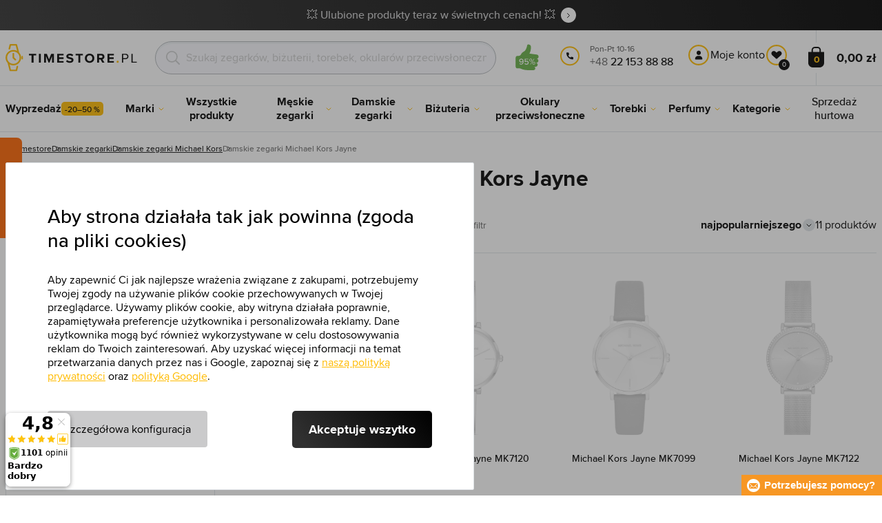

--- FILE ---
content_type: text/html; charset=utf-8
request_url: https://www.timestore.pl/damskie-zegarki-michael-kors-jayne
body_size: 26412
content:
<!DOCTYPE html>
<html class="no-js" lang="pl">
		<head> <meta charset="UTF-8"> <title>Damskie zegarki Michael Kors Jayne | TIMESTORE.PL</title> <link rel="preload" href="/assets/fonts/400.woff2" as="font" type="font/woff2" crossorigin> <link rel="preload" href="/assets/fonts/500.woff2" as="font" type="font/woff2" crossorigin> <link rel="preload" href="/assets/fonts/700.woff2" as="font" type="font/woff2" crossorigin> <script>
		!function(t,e){if("object"==typeof exports&&"object"==typeof module)module.exports=e();else if("function"==typeof define&&define.amd)define([],e);else{var r,o=e();for(r in o)("object"==typeof exports?exports:t)[r]=o[r]}}(self,()=>{var r={905:function(){var e,r,t="undefined"!=typeof self?self:this,a={},o="URLSearchParams"in t,n="Symbol"in t&&"iterator"in Symbol,c="FileReader"in t&&"Blob"in t&&function(){try{return new Blob,!0}catch(t){return!1}}(),i="FormData"in t,s="ArrayBuffer"in t;function u(t){if("string"!=typeof t&&(t=String(t)),/[^a-z0-9\-#$%&'*+.^_`|~]/i.test(t))throw new TypeError("Invalid character in header field name");return t.toLowerCase()}function h(t){return t="string"!=typeof t?String(t):t}function l(e){var t={next:function(){var t=e.shift();return{done:void 0===t,value:t}}};return n&&(t[Symbol.iterator]=function(){return t}),t}function f(e){this.map={},e instanceof f?e.forEach(function(t,e){this.append(e,t)},this):Array.isArray(e)?e.forEach(function(t){this.append(t[0],t[1])},this):e&&Object.getOwnPropertyNames(e).forEach(function(t){this.append(t,e[t])},this)}function d(t){if(t.bodyUsed)return Promise.reject(new TypeError("Already read"));t.bodyUsed=!0}function p(r){return new Promise(function(t,e){r.onload=function(){t(r.result)},r.onerror=function(){e(r.error)}})}function y(t){var e=new FileReader,r=p(e);return e.readAsArrayBuffer(t),r}function b(t){if(t.slice)return t.slice(0);var e=new Uint8Array(t.byteLength);return e.set(new Uint8Array(t)),e.buffer}function g(){return this.bodyUsed=!1,this._initBody=function(t){var e;(this._bodyInit=t)?"string"==typeof t?this._bodyText=t:c&&Blob.prototype.isPrototypeOf(t)?this._bodyBlob=t:i&&FormData.prototype.isPrototypeOf(t)?this._bodyFormData=t:o&&URLSearchParams.prototype.isPrototypeOf(t)?this._bodyText=t.toString():s&&c&&(e=t)&&DataView.prototype.isPrototypeOf(e)?(this._bodyArrayBuffer=b(t.buffer),this._bodyInit=new Blob([this._bodyArrayBuffer])):s&&(ArrayBuffer.prototype.isPrototypeOf(t)||r(t))?this._bodyArrayBuffer=b(t):this._bodyText=t=Object.prototype.toString.call(t):this._bodyText="",this.headers.get("content-type")||("string"==typeof t?this.headers.set("content-type","text/plain;charset=UTF-8"):this._bodyBlob&&this._bodyBlob.type?this.headers.set("content-type",this._bodyBlob.type):o&&URLSearchParams.prototype.isPrototypeOf(t)&&this.headers.set("content-type","application/x-www-form-urlencoded;charset=UTF-8"))},c&&(this.blob=function(){var t=d(this);if(t)return t;if(this._bodyBlob)return Promise.resolve(this._bodyBlob);if(this._bodyArrayBuffer)return Promise.resolve(new Blob([this._bodyArrayBuffer]));if(this._bodyFormData)throw new Error("could not read FormData body as blob");return Promise.resolve(new Blob([this._bodyText]))},this.arrayBuffer=function(){return this._bodyArrayBuffer?d(this)||Promise.resolve(this._bodyArrayBuffer):this.blob().then(y)}),this.text=function(){var t,e,r=d(this);if(r)return r;if(this._bodyBlob)return r=this._bodyBlob,e=p(t=new FileReader),t.readAsText(r),e;if(this._bodyArrayBuffer)return Promise.resolve(function(t){for(var e=new Uint8Array(t),r=new Array(e.length),o=0;o<e.length;o++)r[o]=String.fromCharCode(e[o]);return r.join("")}(this._bodyArrayBuffer));if(this._bodyFormData)throw new Error("could not read FormData body as text");return Promise.resolve(this._bodyText)},i&&(this.formData=function(){return this.text().then(_)}),this.json=function(){return this.text().then(JSON.parse)},this}s&&(e=["[object Int8Array]","[object Uint8Array]","[object Uint8ClampedArray]","[object Int16Array]","[object Uint16Array]","[object Int32Array]","[object Uint32Array]","[object Float32Array]","[object Float64Array]"],r=ArrayBuffer.isView||function(t){return t&&-1<e.indexOf(Object.prototype.toString.call(t))}),f.prototype.append=function(t,e){t=u(t),e=h(e);var r=this.map[t];this.map[t]=r?r+", "+e:e},f.prototype.delete=function(t){delete this.map[u(t)]},f.prototype.get=function(t){return t=u(t),this.has(t)?this.map[t]:null},f.prototype.has=function(t){return this.map.hasOwnProperty(u(t))},f.prototype.set=function(t,e){this.map[u(t)]=h(e)},f.prototype.forEach=function(t,e){for(var r in this.map)this.map.hasOwnProperty(r)&&t.call(e,this.map[r],r,this)},f.prototype.keys=function(){var r=[];return this.forEach(function(t,e){r.push(e)}),l(r)},f.prototype.values=function(){var e=[];return this.forEach(function(t){e.push(t)}),l(e)},f.prototype.entries=function(){var r=[];return this.forEach(function(t,e){r.push([e,t])}),l(r)},n&&(f.prototype[Symbol.iterator]=f.prototype.entries);var m=["DELETE","GET","HEAD","OPTIONS","POST","PUT"];function w(t,e){var r,o=(e=e||{}).body;if(t instanceof w){if(t.bodyUsed)throw new TypeError("Already read");this.url=t.url,this.credentials=t.credentials,e.headers||(this.headers=new f(t.headers)),this.method=t.method,this.mode=t.mode,this.signal=t.signal,o||null==t._bodyInit||(o=t._bodyInit,t.bodyUsed=!0)}else this.url=String(t);if(this.credentials=e.credentials||this.credentials||"same-origin",!e.headers&&this.headers||(this.headers=new f(e.headers)),this.method=(r=(t=e.method||this.method||"GET").toUpperCase(),-1<m.indexOf(r)?r:t),this.mode=e.mode||this.mode||null,this.signal=e.signal||this.signal,this.referrer=null,("GET"===this.method||"HEAD"===this.method)&&o)throw new TypeError("Body not allowed for GET or HEAD requests");this._initBody(o)}function _(t){var r=new FormData;return t.trim().split("&").forEach(function(t){var e;t&&(e=(t=t.split("=")).shift().replace(/\+/g," "),t=t.join("=").replace(/\+/g," "),r.append(decodeURIComponent(e),decodeURIComponent(t)))}),r}function v(t,e){e=e||{},this.type="default",this.status=void 0===e.status?200:e.status,this.ok=200<=this.status&&this.status<300,this.statusText="statusText"in e?e.statusText:"OK",this.headers=new f(e.headers),this.url=e.url||"",this._initBody(t)}w.prototype.clone=function(){return new w(this,{body:this._bodyInit})},g.call(w.prototype),g.call(v.prototype),v.prototype.clone=function(){return new v(this._bodyInit,{status:this.status,statusText:this.statusText,headers:new f(this.headers),url:this.url})},v.error=function(){var t=new v(null,{status:0,statusText:""});return t.type="error",t};var x=[301,302,303,307,308];v.redirect=function(t,e){if(-1===x.indexOf(e))throw new RangeError("Invalid status code");return new v(null,{status:e,headers:{location:t}})},a.DOMException=t.DOMException;try{new a.DOMException}catch(t){a.DOMException=function(t,e){this.message=t,this.name=e;e=Error(t);this.stack=e.stack},a.DOMException.prototype=Object.create(Error.prototype),a.DOMException.prototype.constructor=a.DOMException}function E(i,s){return new Promise(function(o,t){var e=new w(i,s);if(e.signal&&e.signal.aborted)return t(new a.DOMException("Aborted","AbortError"));var n=new XMLHttpRequest;function r(){n.abort()}n.onload=function(){var r,t={status:n.status,statusText:n.statusText,headers:(t=n.getAllResponseHeaders()||"",r=new f,t.replace(/\r?\n[\t ]+/g," ").split(/\r?\n/).forEach(function(t){var t=t.split(":"),e=t.shift().trim();e&&(t=t.join(":").trim(),r.append(e,t))}),r)},e=(t.url="responseURL"in n?n.responseURL:t.headers.get("X-Request-URL"),"response"in n?n.response:n.responseText);o(new v(e,t))},n.onerror=function(){t(new TypeError("Network request failed"))},n.ontimeout=function(){t(new TypeError("Network request failed"))},n.onabort=function(){t(new a.DOMException("Aborted","AbortError"))},n.open(e.method,e.url,!0),"include"===e.credentials?n.withCredentials=!0:"omit"===e.credentials&&(n.withCredentials=!1),"responseType"in n&&c&&(n.responseType="blob"),e.headers.forEach(function(t,e){n.setRequestHeader(e,t)}),e.signal&&(e.signal.addEventListener("abort",r),n.onreadystatechange=function(){4===n.readyState&&e.signal.removeEventListener("abort",r)}),n.send(void 0===e._bodyInit?null:e._bodyInit)})}E.polyfill=!0,t.fetch||(t.fetch=E,t.Headers=f,t.Request=w,t.Response=v),a.Headers=f,a.Request=w,a.Response=v,a.fetch=E,Object.defineProperty(a,"__esModule",{value:!0})},588:t=>{"use strict";class r extends Error{constructor(t){super(r._prepareSuperMessage(t)),Object.defineProperty(this,"name",{value:"NonError",configurable:!0,writable:!0}),Error.captureStackTrace&&Error.captureStackTrace(this,r)}static _prepareSuperMessage(t){try{return JSON.stringify(t)}catch{return String(t)}}}const c=[{property:"name",enumerable:!1},{property:"message",enumerable:!1},{property:"stack",enumerable:!1},{property:"code",enumerable:!0}],u=Symbol(".toJSON called"),h=({from:t,seen:e,to_:r,forceEnumerable:o,maxDepth:n,depth:i})=>{const s=r||(Array.isArray(t)?[]:{});if(e.push(t),n<=i)return s;if("function"==typeof t.toJSON&&!0!==t[u])return(r=t)[u]=!0,a=r.toJSON(),delete r[u],a;var a;for(const[c,u]of Object.entries(t))"function"==typeof Buffer&&Buffer.isBuffer(u)?s[c]="[object Buffer]":"function"!=typeof u&&(u&&"object"==typeof u?e.includes(t[c])?s[c]="[Circular]":(i++,s[c]=h({from:t[c],seen:e.slice(),forceEnumerable:o,maxDepth:n,depth:i})):s[c]=u);for(const{property:e,enumerable:u}of c)"string"==typeof t[e]&&Object.defineProperty(s,e,{value:t[e],enumerable:!!o||u,configurable:!0,writable:!0});return s};t.exports={serializeError:(t,e={})=>{var{maxDepth:e=Number.POSITIVE_INFINITY}=e;return"object"==typeof t&&null!==t?h({from:t,seen:[],forceEnumerable:!0,maxDepth:e,depth:0}):"function"==typeof t?`[Function: ${t.name||"anonymous"}]`:t},deserializeError:(t,e={})=>{var{maxDepth:e=Number.POSITIVE_INFINITY}=e;if(t instanceof Error)return t;if("object"!=typeof t||null===t||Array.isArray(t))return new r(t);{const r=new Error;return h({from:t,seen:[],to_:r,maxDepth:e,depth:0}),r}}}}},o={};function u(t){var e=o[t];if(void 0!==e)return e.exports;e=o[t]={exports:{}};return r[t].call(e.exports,e,e.exports,u),e.exports}u.r=t=>{"undefined"!=typeof Symbol&&Symbol.toStringTag&&Object.defineProperty(t,Symbol.toStringTag,{value:"Module"}),Object.defineProperty(t,"__esModule",{value:!0})};var h={};return(()=>{"use strict";var i,t;u.r(h),u(905),(t=i=i||{}).Error="error",t.Warn="warn",t.Info="info",t.Debug="debug",t.Fatal="fatal",t.Http="http",t.Verbose="verbose",t.Silly="silly",t.Trace="trace";const b=t=>JSON.stringify(t).length+1;class n{constructor(){this.length=0}push(t){t={value:t};this.last=this.last?this.last.next=t:this.first=t,this.length++}shift(){var t;if(this.first)return t=this.first["value"],this.first=this.first.next,--this.length||(this.last=void 0),t}}var s=u(588);const a={endpoint:"https://in.logs.betterstack.com",batchSize:1e3,batchSizeKiB:0,batchInterval:1e3,retryCount:3,retryBackoff:100,syncMax:5,burstProtectionMilliseconds:5e3,burstProtectionMax:1e4,ignoreExceptions:!1,throwExceptions:!1,contextObjectMaxDepth:50,contextObjectMaxDepthWarn:!0,contextObjectCircularRefWarn:!0,sendLogsToConsoleOutput:!1,sendLogsToBetterStack:!0,calculateLogSizeBytes:b};class e{constructor(t,e){if(this._middleware=[],this._countLogged=0,this._countSynced=0,this._countDropped=0,"string"!=typeof t||""===t)throw new Error("Logtail source token missing");this._sourceToken=t,this._options=Object.assign(Object.assign({},a),e);const r=function(i){let s=0;const a=new n;return function(n){return async(...o)=>new Promise((e,r)=>async function t(){if(s<i){s++;try{e(await n(...o))}catch(t){r(t)}s--,0<a.length&&a.shift()()}else a.push(t)}())}}(this._options.syncMax)(t=>this._sync(t)),o=(this._logBurstProtection=function(n,i){if(n<=0||i<=0)return t=>t;let s=[0],a=0,c=Date.now();return o=>async(...t)=>{if(r=Date.now(),e=n/64,r<c+e||(r=Math.floor((r-c)/e),s=Array(Math.min(r,64)).fill(0).concat(s).slice(0,64),c+=r*e),s.reduce((t,e)=>t+e)<i)return s[0]++,o(...t);var e,r=Date.now();a<r-n&&(a=r,console.error(`Logging was called more than ${i} times during last ${n}ms. Ignoring.`))}}(this._options.burstProtectionMilliseconds,this._options.burstProtectionMax),this.log=this._logBurstProtection(this.log.bind(this)),function(o=1e3,e=1e3,n=3,i=100,s,a=b){let c,u,h=[],l=0,f=0,d=0;async function p(){c&&clearTimeout(c),c=null;const t=h,r=l;h=[],l=0;try{await u(t.map(t=>t.log)),t.forEach(t=>t.resolve(t.log)),f=0}catch(e){if(f<n)return f++,d=Date.now()+i,h=h.concat(t),l+=r,void await y();t.map(t=>t.reject(e)),f=0}}async function y(){if(!c)return new Promise(t=>{c=setTimeout(async function(){await p(),t()},e)})}return{initPusher:function(t){return u=t,async function(r){return new Promise(async(t,e)=>(h.push({log:r,resolve:t,reject:e}),0<s&&(l+=a(r)),(h.length>=o||0<s&&l>=s)&&Date.now()>d?await p():await y(),t))}},flush:p}}(this._options.batchSize,this._options.batchInterval,this._options.retryCount,this._options.retryBackoff,1024*this._options.batchSizeKiB,this._options.calculateLogSizeBytes));this._batch=o.initPusher(t=>r(t)),this._flush=o.flush}async flush(){return this._flush()}get logged(){return this._countLogged}get synced(){return this._countSynced}get dropped(){return this._countDropped}async log(t,e=i.Info,r={}){if((r="object"!=typeof r?{extra:r}:r)instanceof Error&&(r={error:r}),this._options.sendLogsToConsoleOutput)switch(e){case"debug":console.debug(t,r);break;case"info":console.info(t,r);break;case"warn":console.warn(t,r);break;case"error":console.error(t,r);break;default:console.log(`[${e.toUpperCase()}]`,t,r)}if("function"!=typeof this._sync)throw new Error("No Logtail logger sync function provided");this._countLogged++;let o=Object.assign(Object.assign({dt:new Date,level:e},r),t instanceof Error?(0,s.serializeError)(t):{message:t});for(const i of this._middleware){var n=await i(o);if(null==n)return o;o=n}if(o=this.serialize(o,this._options.contextObjectMaxDepth),!this._options.sendLogsToBetterStack)return o;try{await this._batch(o),this._countSynced++}catch(t){if(this._countDropped++,!this._options.ignoreExceptions){if(this._options.throwExceptions)throw t;console.error(t)}}return o}serialize(t,r,o=new WeakSet){if(null===t||"boolean"==typeof t||"number"==typeof t||"string"==typeof t)return t;if(t instanceof Date)return isNaN(t.getTime())?t.toString():t.toISOString();if(t instanceof Error)return(0,s.serializeError)(t);if(("object"==typeof t||Array.isArray(t))&&(r<1||o.has(t)))return o.has(t)?(this._options.contextObjectCircularRefWarn&&console.warn("[Logtail] Found a circular reference when serializing logs. Please do not use circular references in your logs."),"<omitted circular reference>"):(this._options.contextObjectMaxDepthWarn&&console.warn(`[Logtail] Max depth of ${this._options.contextObjectMaxDepth} reached when serializing logs. Please do not use excessive object depth in your logs.`),`<omitted context beyond configured max depth: ${this._options.contextObjectMaxDepth}>`);var e;if(Array.isArray(t))return o.add(t),e=t.map(t=>this.serialize(t,r-1,o)),o.delete(t),e;if("object"!=typeof t)return void 0===t?void 0:`<omitted unserializable ${typeof t}>`;{const n={};return o.add(t),Object.entries(t).forEach(t=>{var e=t[0],t=t[1],t=this.serialize(t,r-1,o);void 0!==t&&(n[e]=t)}),o.delete(t),n}}async debug(t,e={}){return this.log(t,i.Debug,e)}async info(t,e={}){return this.log(t,i.Info,e)}async warn(t,e={}){return this.log(t,i.Warn,e)}async error(t,e={}){return this.log(t,i.Error,e)}setSync(t){this._sync=t}use(t){this._middleware.push(t)}remove(e){this._middleware=this._middleware.filter(t=>t!==e)}}function c(t,s,a,c){return new(a=a||Promise)(function(r,e){function o(t){try{i(c.next(t))}catch(t){e(t)}}function n(t){try{i(c.throw(t))}catch(t){e(t)}}function i(t){var e;t.done?r(t.value):((e=t.value)instanceof a?e:new a(function(t){t(e)})).then(o,n)}i((c=c.apply(t,s||[])).next())})}window.Logtail=class extends class extends e{async log(t,e=i.Info,r={}){return super.log(t,e,r)}}{constructor(t,e){super(t,Object.assign({batchSizeKiB:48},e)),this.setSync(e=>c(this,void 0,void 0,function*(){var t=yield fetch(this._options.endpoint,{method:"POST",headers:{"Content-Type":"application/json",Authorization:"Bearer "+this._sourceToken},body:JSON.stringify(e),keepalive:!0});if(t.ok)return e;throw new Error(t.statusText)})),this.configureFlushOnPageLeave()}log(t,e,r={}){const o=Object.create(null,{log:{get:()=>super.log}});return c(this,void 0,void 0,function*(){return(r="object"!=typeof r?{extra:r}:r)instanceof Error&&(r={error:r}),r=Object.assign(Object.assign({},this.getCurrentContext()),r),o.log.call(this,t,e,r)})}getCurrentContext(){return{context:{url:window.location.href,user_locale:navigator.userLanguage||navigator.language,user_agent:navigator.userAgent,device_pixel_ratio:window.devicePixelRatio,screen_width:window.screen.width,screen_height:window.screen.height,window_width:window.innerWidth,window_height:window.innerHeight}}}configureFlushOnPageLeave(){"undefined"!=typeof document&&document.addEventListener("visibilitychange",()=>{"hidden"===document.visibilityState&&this.flush()})}}})(),h});
		window.logtail = new Logtail("XvKH4w4wzXKjSFJH3Qwp5e32");
		window['onerror'] = function(msg, url, line) {
			logtail.error(msg, {url: url,line: line});logtail.flush();
		};
	</script>  <script src="https://polyfill-fastly.io/v3/polyfill.js?features=default,Array.prototype.includes,Object.values,Array.prototype.find,AbortController,fetch"></script> <script>
	var prodList = [];
	var prodPrice = 0;
	var dataLayer = dataLayer || [];
	var notifications = notifications || [];
	var eshopMena = "zł";
	var eshop = "pl";
	var language = "pl";
	var lazyJsFiles = {
		app: '/assets/js/app.js' + "?v=1767600403",
		order: '/assets/js/order.js' + "?v=1767600403",
		thanks: '/assets/js/thanks.js' + "?v=1767600403"
	};
	var svgFile = '/assets/svg/svg.svg' + "?v=1767600403";
</script> <script>
	!function(e){var t={};function n(o){if(t[o])return t[o].exports;var r=t[o]={i:o,l:!1,exports:{}};return e[o].call(r.exports,r,r.exports,n),r.l=!0,r.exports}n.m=e,n.c=t,n.d=function(e,t,o){n.o(e,t)||Object.defineProperty(e,t,{enumerable:!0,get:o})},n.r=function(e){"undefined"!=typeof Symbol&&Symbol.toStringTag&&Object.defineProperty(e,Symbol.toStringTag,{value:"Module"}),Object.defineProperty(e,"__esModule",{value:!0})},n.t=function(e,t){if(1&t&&(e=n(e)),8&t)return e;if(4&t&&"object"==typeof e&&e&&e.__esModule)return e;var o=Object.create(null);if(n.r(o),Object.defineProperty(o,"default",{enumerable:!0,value:e}),2&t&&"string"!=typeof e)for(var r in e)n.d(o,r,function(t){return e[t]}.bind(null,r));return o},n.n=function(e){var t=e&&e.__esModule?function(){return e.default}:function(){return e};return n.d(t,"a",t),t},n.o=function(e,t){return Object.prototype.hasOwnProperty.call(e,t)},n.p="/assets/_common/js/",n(n.s=29)}({14:function(e,t,n){"use strict";t.a=function(){try{return document.createEvent("TouchEvent"),!0}catch(e){return!1}}},15:function(e,t,n){"use strict";t.a=function(e,t,n){var o=arguments.length>3&&void 0!==arguments[3]?arguments[3]:null,r=arguments.length>4&&void 0!==arguments[4]?arguments[4]:null;!function u(){var c=o?o.call(e,t):e[t];if(null==c){if(null!==r){if(r<=0)throw"Property ".concat(t," not defined.");r-=100}setTimeout(u,100)}else n(c)}()}},29:function(e,t,n){"use strict";n.r(t);var o,r=n(15),u=n(14);window.wait=r.a,void 0===window.load&&(window.preload=[],window.load=function(){window.preload.push(arguments)}),document.documentElement.classList.remove("no-js"),Object(u.a)()||document.documentElement.classList.add("no-touch"),o=function(){var e=document.createElement("script");e.setAttribute("src",'//' + "timestore.vshcdn.net" + '/assets/js/app.js?verze=' + 1764599973),e.setAttribute("async",""),document.head.appendChild(e)},"loading"!==document.readyState&&null!==document.body?o():document.addEventListener("DOMContentLoaded",o)}});
</script> <link rel="stylesheet" href="/assets/css/styles.css?t=1765279501"> <meta name="viewport" content="width=device-width, initial-scale=1"> <meta http-equiv="X-UA-Compatible" content="ie=edge"> <meta name="robots" content="noarchive"> <meta name="author" content="Timestore.cz"> <link rel="apple-touch-icon" sizes="180x180" href="/assets/images/favicons/apple-touch-icon.png"> <link rel="icon" type="image/png" sizes="32x32" href="/assets/images/favicons/favicon-32x32.png"> <link rel="icon" type="image/png" sizes="16x16" href="/assets/images/favicons/favicon-16x16.png"> <link rel="manifest" href="/assets/images/favicons/site.webmanifest"> <link rel="mask-icon" href="/assets/images/favicons/safari-pinned-tab.svg" color="#ffbb00"> <link rel="shortcut icon" href="/assets/images/favicons/favicon.ico"> <link rel="canonical" href="https://www.timestore.pl/damskie-zegarki-michael-kors-jayne" /> <meta name="msapplication-TileColor" content="#ffffff"> <meta name="msapplication-config" content="/assets/images/favicons/browserconfig.xml"> <meta name="theme-color" content="#ffffff"> <meta name="Keywords" content="Damskie zegarki Michael Kors Jayne"> <meta name="Description" content=""> <script type="application/ld+json">
					
					{
						"@context": "http://schema.org",
						"@type": "WebSite",
						"url": "https://www.timestore.pl/",
						"potentialAction": {
							"@type": "SearchAction",
							"target": "https://www.timestore.pl/wyszukiwanie?q={search_term_string}",
							"query-input": "required name=search_term_string"
						}
					}
				</script>  <script>
	window.gtm = window.gtm || {};
	window.gtm.products = window.gtm.products || {};
	window.gtm.promotions = window.gtm.promotions || {};
	window.gtm.itemsLists = window.gtm.itemsLists || {};
</script> <script>
	function gtag(){dataLayer.push(arguments);}
	gtag('consent', 'default', {
		'functionality_storage': 'granted',
		'ad_storage': "denied",
		'analytics_storage': "denied",
		'personalization_storage': "denied",
		'ad_user_data': "denied",
		'ad_personalization': "denied",
	});
</script><script>
	window.dataLayer.push({"page":{"categories":["Damskie zegarki","Michael Kors"],"products":11,"type":"category","title":"Damskie zegarki Michael Kors Jayne","path":"/damskie-zegarki-michael-kors-jayne","url":"https://www.timestore.pl/damskie-zegarki-michael-kors-jayne"},"event":"page_view","site":"timestore.pl","country":"pl","environment":"production","language":"pl","currency":"PLN","user":{"type":"anonym"},"_clear":true})
</script> <!-- GTM --> <script id="gtm-script">(function(w,d,s,l,i){w[l]=w[l]||[];w[l].push({'gtm.start':
	new Date().getTime(),event:'gtm.js'});var f=d.getElementsByTagName(s)[0],
	j=d.createElement(s),dl=l!='dataLayer'?'&l='+l:'';j.async=true;j.src=
	'https://www.googletagmanager.com/gtm.js?id='+i+dl;f.parentNode.insertBefore(j,f);
	})(window,document,'script','dataLayer', "GTM-KGSMX48")</script><link rel="alternate" hreflang="cs" href="https://www.timestore.cz/"> <link rel="alternate" hreflang="ro" href="https://www.timestore.ro/"> <link rel="alternate" hreflang="sk" href="https://www.timestore.sk/"> <link rel="alternate" hreflang="hu" href="https://www.timestore.hu/"> <link rel="alternate" hreflang="hu" href="https://www.timestore.hr/"> <link rel="alternate" hreflang="hu" href="https://www.timestore.si/"> <link rel="alternate" hreflang="hu" href="https://www.timestore.it/"> </head> <body class=""> <noscript> <iframe src="//www.googletagmanager.com/ns.html?id=GTM-KGSMX48" height="0" width="0" style="display:none;visibility:hidden"></iframe> </noscript> <header role="banner" class="l-header"> <div class="c-info-panel w-bar-color" data-color=""> <div class="container"> <p> <a href="/wyprzedaz" class="w-arrow-link"> <span> 💥 Ulubione produkty teraz w świetnych cenach! 💥 </span> </a> </p> </div> </div> <div class="l-header__wrapper"> <div class="container"> <div class="l-header__top"> <div class="l-header__logo"> <a href="/" class="l-header__logo-link"> <img src="/assets/images/logo/logo-pl.svg" alt="TIMESTORE.pl" width="197" height="42"> </a> <script type="application/ld+json">
									{
										"@context": "http://schema.org",
										"@type": "Organization",
										"url": "https://www.timestore.pl/",
										"logo": "https://timestore.vshcdn.net/assets/_common/images/logo.svg"
									}
								</script> </div> <div class="l-header__search"> <form action="/damskie-zegarki-michael-kors-jayne?" method="post" id="frm-search-form" role="search" class="f-search" autocomplete="off"> <p class="form-row form-row--input"> <label for="search" class="f-search__label">Szukaj</label> <svg class="w-icon w-icon--search-icon"> <use xlink:href="/assets/svg/svg.svg?v=1767600403#icon-search-icon"></use> </svg> <input id="search" name="q" type="search" class="f-search__input" placeholder="Szukaj zegarków, biżuterii, torebek, okularów przeciwsłonecznych..." data-whispaper-url="/produkty/naseptavac?text="> </p> <p class="form-row form-row--button"> <button type="submit" name="send" class="f-search__btn"></button> </p> <div class="u-dn"> <input type="text" name="roburl"> <input type="email" name="robemail" class="robemail"> </div> <div class="c-whispaper" aria-hidden="true"> <div class="c-whispaper__wrapper"> <div class="c-whispaper__inner"> <div class="c-whispaper__left"> <div class="c-whispaper__brands"> <h2 class="c-whispaper__heading">Kategoria</h2> <ul></ul> </div> <div class="c-whispaper__articles"> <h2 class="c-whispaper__heading">Artykuły</h2> <ul></ul> </div> <p class="c-whispaper__left-empty u-dn"> W kategoriach i artykułach nic nie znaleźliśmy. </p> </div> <div class="c-whispaper__products" data-more-text="Wyświetl wszystkie produkty" data-more-href="/wyszukiwanie"> <h2 class="c-whispaper__heading">Produkty</h2> <ul></ul> <p class="c-whispaper__products-empty"> W produktach nic nie znaleziono. </p> </div> </div> </div> </div> <input type="hidden" name="_do" value="search-form-submit"></form> </div>  <div class="l-header__heureka"> <a href="https://www.ceneo.pl/sklepy/timestore.pl-s32369#tab=reviews" target="_blank"> <svg class="w-icon w-icon--ceneo"> <use xlink:href="/assets/svg/svg.svg?v=1767600403#icon-ceneo"></use> </svg> </a> </div> <div class="l-header__call"><div class="l-header-contact"><div class="w-contact"><svg class="w-icon w-icon--contact-phone"><use xlink:href="/assets/svg/svg.svg?v=1767600403#icon-contact-phone"></use></svg> <p><small>Pon-Pt 10-16</small> +48 <strong>22 153 88 88</strong><strong></strong></p></div></div></div> <div class="l-header__user"> <div class="c-header-user"> <p class="c-header-user__mobile"> <a href="/logowanie" class="c-header-user__link js-user-toggler"> <svg class="w-icon w-icon--user"> <use xlink:href="/assets/svg/svg.svg?v=1767600403#icon-user"></use> </svg> </a> </p> <p class="c-header-user__desktop"> <a href="/logowanie" class="c-header-user__desktop-user js-user-toggle-desktop"> <svg class="w-icon w-icon--header-user"> <use xlink:href="/assets/svg/svg.svg?v=1767600403#icon-header-user"></use> </svg> Moje konto </a> <a href="/customer/profile-favorites/list" class="c-header-user__desktop-favourite"> <svg class="w-icon w-icon--header-favourite"> <use xlink:href="/assets/svg/svg.svg?v=1767600403#icon-header-favourite"></use> </svg> <span class="c-header-user__desktop-favourite-count">0</span> </a> </p> </div> </div> <div class="l-header__cart" id="snippet-cart-cart"> <div class="l-header-cart"> <a href="/koszyk" class="l-header-cart__link"> <span class="l-header-cart__icon"> <svg class="w-icon w-icon--nav-cart"> <use xlink:href="/assets/svg/svg.svg?v=1767600403#icon-nav-cart"></use> </svg> <span class="l-header-cart__counter">0</span> </span> <span class="l-header-cart__price"> 0,00 zł </span> </a> </div> </div> <div class="l-header__toggle"> <div class="l-header-toggle"> <a href="#" class="l-header-toggle__link js-nav-toggler"> <svg class="w-icon w-icon--nav-open"> <use xlink:href="/assets/svg/svg.svg?v=1767600403#icon-nav-open"></use> </svg> <svg class="w-icon w-icon--nav-close"> <use xlink:href="/assets/svg/svg.svg?v=1767600403#icon-nav-close"></use> </svg> </a> </div> </div> </div> </div> <nav class="m-main" role="navigation" data-mobile-more="Więcej"> <div class="m-main__wrapper"> <div class="container"> <ul class="m-main__list" gtm-clickArea="topmenu"> <li class="m-main__item m-main__item--no-sub"> <a href="/wyprzedaz" class="m-main__link" data-panel-name="Wyprzedaż"><picture class="m-main__image"><img src="/assets/images/nav/vypredaj.jpg" alt="Wyprzedaż" width="40" height="40" loading="lazy" /></picture><span>Wyprzedaż<span class="w-discount-tag">-20–50 %</span></span></a> </li> <li class="m-main__item m-main__item--multiple" data-name="znacky"> <a href="/marki-sprzedawane" class="m-main__link" data-panel-name="Marki"> <picture class="m-main__image"> <img src="/assets/images/nav/znacky.jpg" alt="Marki" width="40" height="40" loading="lazy"> </picture> <span> Marki </span> </a> <div class="m-main__panel"> <div class="m-sub"> <p class="m-sub__more m-sub__more--top"> <a href="/marki-sprzedawane" class="w-arrow-link w-arrow-link--black"> <span> Wszystkie marki <svg class="w-icon w-icon--circle-arrow"> <use xlink:href="/assets/svg/svg.svg?v=1767600403#icon-circle-arrow"></use> </svg> </span> </a> </p> <ul class="m-sub__sub-list m-sub__sub-list--7-columns" data-mobile-all> <li class="m-sub__sub-item"> <a href="/armani-exchange" title="Armani Exchange">Armani Exchange</a> </li> <li class="m-sub__sub-item"> <a href="/calvin-klein" title="Calvin Klein">Calvin Klein</a> </li> <li class="m-sub__sub-item"> <a href="/casio" title="Casio">Casio</a> </li> <li class="m-sub__sub-item"> <a href="/carrera" title="Carrera">Carrera</a> </li> <li class="m-sub__sub-item"> <a href="/certina" title="Certina">Certina</a> </li> <li class="m-sub__sub-item"> <a href="/citizen" title="Citizen">Citizen</a> </li> <li class="m-sub__sub-item"> <a href="/cluse" title="Cluse">Cluse</a> </li> <li class="m-sub__sub-item"> <a href="/daniel-wellington" title="Daniel Wellington">Daniel Wellington</a> </li> <li class="m-sub__sub-item"> <a href="/diesel" title="Diesel">Diesel</a> </li> <li class="m-sub__sub-item"> <a href="/dkny" title="DKNY">DKNY</a> </li> <li class="m-sub__sub-item"> <a href="/emporio-armani" title="Emporio Armani">Emporio Armani</a> </li> <li class="m-sub__sub-item"> <a href="/esprit" title="Esprit">Esprit</a> </li> <li class="m-sub__sub-item"> <a href="/festina" title="Festina">Festina</a> </li> <li class="m-sub__sub-item"> <a href="/fossil" title="Fossil">Fossil</a> </li> <li class="m-sub__sub-item"> <a href="/gant" title="Gant">Gant</a> </li> <li class="m-sub__sub-item"> <a href="/guess" title="Guess">Guess</a> </li> <li class="m-sub__sub-item"> <a href="/hugo-boss" title="Hugo Boss">Hugo Boss</a> </li> <li class="m-sub__sub-item"> <a href="/invicta" title="Invicta">Invicta</a> </li> <li class="m-sub__sub-item"> <a href="/iron-annie" title="Iron Annie">Iron Annie</a> </li> <li class="m-sub__sub-item"> <a href="/lacoste" title="Lacoste">Lacoste</a> </li> <li class="m-sub__sub-item"> <a href="/luminox" title="Luminox">Luminox</a> </li> <li class="m-sub__sub-item"> <a href="/michael-kors" title="Michael Kors">Michael Kors</a> </li> <li class="m-sub__sub-item"> <a href="/oakley" title="Oakley">Oakley</a> </li> <li class="m-sub__sub-item"> <a href="/orient" title="Orient">Orient</a> </li> <li class="m-sub__sub-item"> <a href="/pandora" title="Pandora">Pandora</a> </li> <li class="m-sub__sub-item"> <a href="/polaroid" title="Polaroid">Polaroid</a> </li> <li class="m-sub__sub-item"> <a href="/police" title="Police">Police</a> </li> <li class="m-sub__sub-item"> <a href="/ray-ban" title="Ray-Ban">Ray-Ban</a> </li> <li class="m-sub__sub-item"> <a href="/rosefield" title="Rosefield">Rosefield</a> </li> <li class="m-sub__sub-item"> <a href="/seiko" title="Seiko">Seiko</a> </li> <li class="m-sub__sub-item"> <a href="/skagen" title="Skagen">Skagen</a> </li> <li class="m-sub__sub-item"> <a href="/swarovski" title="Swarovski">Swarovski</a> </li> <li class="m-sub__sub-item"> <a href="/swiss-alpine-military" title="Swiss Alpine Military">Swiss Alpine Military</a> </li> <li class="m-sub__sub-item"> <a href="/timberland" title="Timberland">Timberland</a> </li> <li class="m-sub__sub-item"> <a href="/timex" title="Timex">Timex</a> </li> <li class="m-sub__sub-item"> <a href="/tissot" title="Tissot">Tissot</a> </li> <li class="m-sub__sub-item"> <a href="/tommy-hilfiger" title="Tommy Hilfiger">Tommy Hilfiger</a> </li> <li class="m-sub__sub-item"> <a href="/tommy-jeans" title="Tommy Jeans">Tommy Jeans</a> </li> <li class="m-sub__sub-item"> <a href="/victoria-walls" title="Victoria Walls">Victoria Walls</a> </li> <li class="m-sub__sub-item"> <a href="/victorinox" title="Victorinox">Victorinox</a> </li> <li class="m-sub__sub-item"> <a href="/wenger" title="Wenger">Wenger</a> </li> <li class="m-sub__sub-item"> <a href="/zeppelin" title="Zeppelin">Zeppelin</a> </li> </ul> <p class="m-sub__more"> <a href="/marki-sprzedawane" class="w-arrow-link w-arrow-link--black"> <span> Wszystkie marki <svg class="w-icon w-icon--circle-arrow"> <use xlink:href="/assets/svg/svg.svg?v=1767600403#icon-circle-arrow"></use> </svg> </span> </a> </p> </div> </div> </li> <li class="m-main__item m-main__item--no-sub" data-name="vsetky-produkty"> <a href="/wszystkie-produkty" class="m-main__link" data-panel-name="Wszystkie produkty"> <picture class="m-main__image"> <img src="/assets/images/nav/vsetky-produkty.jpg" alt="Wszystkie produkty" width="40" height="40" loading="lazy"> </picture> <span> Wszystkie produkty </span> </a> </li> <li class="m-main__item" data-name="panske-hodinky"> <a href="/zegarki-meskie" class="m-main__link" data-panel-name="Męskie zegarki"> <picture class="m-main__image"> <img src="/assets/images/nav/panske-hodinky.jpg" alt="Męskie zegarki" width="40" height="40" loading="lazy"> </picture> <span> Męskie zegarki </span> </a> <div class="m-main__panel"> <div class="m-sub"> <p class="m-sub__more m-sub__more--top"> <a href="/zegarki-meskie" class="w-arrow-link w-arrow-link--black"> <span> Wszystkie męskie zegarki <svg class="w-icon w-icon--circle-arrow"> <use xlink:href="/assets/svg/svg.svg?v=1767600403#icon-circle-arrow"></use> </svg> </span> </a> </p> <ul class="m-sub__list"> <li class="m-sub__item"> <strong class="m-sub__name">Popularne marki</strong> <ul class="m-sub__sub-list m-sub__sub-list--2-columns"> <li class="m-sub__sub-item "> <a href="/zegarki-meskie-casio" title="Męskie zegarki Casio">Casio</a> </li> <li class="m-sub__sub-item "> <a href="/zegarki-meskie-citizen" title="Męskie zegarki Citizen">Citizen</a> </li> <li class="m-sub__sub-item "> <a href="/zegarki-meskie-diesel" title="Męskie zegarki Diesel">Diesel</a> </li> <li class="m-sub__sub-item "> <a href="/zegarki-meskie-emporio-armani" title="Męskie zegarki Emporio Armani">Emporio Armani</a> </li> <li class="m-sub__sub-item "> <a href="/zegarki-meskie-festina" title="Męskie zegarki Festina">Festina</a> </li> <li class="m-sub__sub-item "> <a href="/zegarki-meskie-fossil" title="Męskie zegarki Fossil">Fossil</a> </li> <li class="m-sub__sub-item "> <a href="/zegarki-meskie-invicta" title="Męskie zegarki Invicta">Invicta</a> </li> <li class="m-sub__sub-item "> <a href="/zegarki-meskie-orient" title="Męskie zegarki Orient">Orient</a> </li> <li class="m-sub__sub-item "> <a href="/zegarki-meskie-police" title="Męskie zegarki Police">Police</a> </li> <li class="m-sub__sub-item "> <a href="/zegarki-meskie-seiko" title="Męskie zegarki Seiko">Seiko</a> </li> <li class="m-sub__sub-item "> <a href="/zegarki-meskie-tissot" title="Męskie zegarki Tissot">Tissot</a> </li> <li class="m-sub__sub-item "> <a href="/zegarki-meskie-tommy-hilfiger" title="Męskie zegarki Tommy Hilfiger">Tommy Hilfiger</a> </li> <li class="m-sub__sub-item "> <a href="/zegarki-meskie-victorinox" title="Męskie zegarki Victorinox">Victorinox</a> </li> <li class="m-sub__sub-item "> <a href="/zegarki-meskie-zeppelin" title="Męskie zegarki Zeppelin">Zeppelin</a> </li> </ul> </li> <li class="m-sub__item"> <strong class="m-sub__name">Popularne edycje</strong> <ul class="m-sub__sub-list"> <li class="m-sub__sub-item "> <a href="/zegarki-meskie-casio-g-shock" title="Zegarki męskie Casio G-Shock">G-Shock</a> </li> <li class="m-sub__sub-item "> <a href="/zegarki-meskie-casio-edifice" title="Zegarki męskie Casio Edifice">Edifice</a> </li> <li class="m-sub__sub-item "> <a href="/zegarki-meskie-festina-chrono-sport" title="Zegarki męskie Festina Chrono Sport">Chrono Sport</a> </li> <li class="m-sub__sub-item "> <a href="/zegarki-meskie-festina-the-originals" title="Zegarki męskie Festina The Originals">The Originals</a> </li> <li class="m-sub__sub-item "> <a href="/zegarki-meskie-citizen-eco-drive" title="Zegarki męskie Citizen Eco Drive">Eco Drive</a> </li> <li class="m-sub__sub-item "> <a href="/zegarki-meskie-citizen-promaster" title="Zegarki męskie Citizen Promaster">Promaster</a> </li> <li class="m-sub__sub-item "> <a href="/zegarki-meskie-seiko-seiko-5" title="Zegarki męskie Seiko 5">Seiko 5</a> </li> </ul> </li> <li class="m-sub__item"> <strong class="m-sub__name">Według funkcji</strong> <ul class="m-sub__sub-list"> <li class="m-sub__sub-item "> <a href="/zegarki-meskie-s-chronografem" title="Zegarki męskie z chronografem">Chronograf</a> </li> <li class="m-sub__sub-item "> <a href="/zegarki-meskie-ze-stoperem" title="Zegarki męskie ze stoperem">Stoper</a> </li> <li class="m-sub__sub-item "> <a href="/zegarki-meskie-z-tachometrem" title="Zegarki męskie z tachometrem">Tachometr</a> </li> <li class="m-sub__sub-item "> <a href="/sterowane-radiowo-zegarki-meskie" title="Sterowane radiowo zegarki męskie">Sterowane radiowo</a> </li> <li class="m-sub__sub-item "> <a href="/odporne-na-wstrzasy-zegarki-meskie" title="Odporne na wstrząsy zegarki męskie">Odporne na wstrząsy</a> </li> <li class="m-sub__sub-item "> <a href="/zegarki-meskie-z-podswietleniem" title="Zegarki męskie z podświetleniem">Podświetlenie</a> </li> <li class="m-sub__sub-item "> <a href="/zegarki-meskie-z-bluetooth" title="Zegarki męskie z bluetooth">Bluetooth</a> </li> </ul> </li> <li class="m-sub__item"> <strong class="m-sub__name">Według koloru</strong> <ul class="m-sub__sub-list"> <li class="m-sub__sub-item "> <a href="/zlote-zegarki-meskie" title="Złote zegarki męskie">Złote</a> </li> <li class="m-sub__sub-item "> <a href="/srebrne-zegarki-meskie" title="Srebrne zegarki męskie">Srebrne</a> </li> <li class="m-sub__sub-item "> <a href="/czarne-zegarki-meskie" title="Czarne zegarki męskie">Czarne</a> </li> <li class="m-sub__sub-item "> <a href="/biale-zegarki-meskie" title="Białe zegarki męskie">Białe</a> </li> <li class="m-sub__sub-item "> <a href="/niebeskie-zegarki-meskie" title="Niebieskie zegarki męskie">Niebieskie</a> </li> <li class="m-sub__sub-item "> <a href="/zielone-zegarki-meskie" title="Zielone zegarki męskie">Zielone</a> </li> <li class="m-sub__sub-item "> <a href="/czerwone-zegarki-meskie" title="Czerwone zegarki męskie">Czerwone</a> </li> </ul> </li> <li class="m-sub__item"> <strong class="m-sub__name">Według napędu</strong> <ul class="m-sub__sub-list"> <li class="m-sub__sub-item "> <a href="/automatyczne-zegarki-meskie" title="Automatyczne zegarki męskie">Automatyczne</a> </li> <li class="m-sub__sub-item "> <a href="/kwarcove-zegarki-meskie" title="Kwarcowe zegarki męskie">Quartz (bateria)</a> </li> <li class="m-sub__sub-item "> <a href="/mechaniczne-zegarki-meskie" title="Mechaniczne zegarki męskie">Mechaniczne</a> </li> <li class="m-sub__sub-item "> <a href="/solarne-zegarki-meskie" title="Solarne zegarki męskie">Solarne</a> </li> </ul> </li> <li class="m-sub__item"> <strong class="m-sub__name">Według ceny</strong> <ul class="m-sub__sub-list"> <li class="m-sub__sub-item "> <a href="/meskie-zegarki?f%5Bc%5D=0%3A500" title="Zegarki męskie do 500 zł">Do 500 zł</a> </li> <li class="m-sub__sub-item "> <a href="/meskie-zegarki?f%5Bc%5D=0%3A1000" title="Zegarki męskie do 1000 zł">Do 1000 zł</a> </li> <li class="m-sub__sub-item "> <a href="/meskie-zegarki?f%5Bc%5D=0%3A2500" title="Zegarki męskie do 2500 zł">Do 2500 zł</a> </li> <li class="m-sub__sub-item "> <a href="/meskie-zegarki?f%5Bc%5D=2500%3A31590" title="Zegarki męskie ponad 2500 zł">2500 zł i droższe</a> </li> <li class="m-sub__sub-item "> <a href="/meskie-zegarki?sort=most-expensive" title="Najdroższe zegarki męskie">Najdroższe</a> </li> <li class="m-sub__sub-item "> <a href="/meskie-zegarki?sort=cheapest" title="Najtańsze zegarki męskie">Najtańsze</a> </li> </ul> </li> </ul> <p class="m-sub__more"> <a href="/zegarki-meskie" class="w-arrow-link w-arrow-link--black"> <span> Wszystkie męskie zegarki <svg class="w-icon w-icon--circle-arrow"> <use xlink:href="/assets/svg/svg.svg?v=1767600403#icon-circle-arrow"></use> </svg> </span> </a> </p> </div> </div> <script>





		window.gtm.promotions.menu = window.gtm.promotions.menu || {}
		window.gtm.promotions.menu.cf8d39ee9be7ee4aede538702484ddeaf = {
			'id': "cf8d39ee9be7ee4aede538702484ddeaf",
			'type': 'menu',
			'name': "panske-hodinky",
		}

		window.dataLayer.push({
			'event': "view_promotion",
			'promotion': window.gtm.promotions.menu.cf8d39ee9be7ee4aede538702484ddeaf,
			'_clear': true
		});

	</script> </li> <li class="m-main__item" data-name="damske-hodinky"> <a href="/damskie-zegarki" class="m-main__link" data-panel-name="Damskie zegarki"> <picture class="m-main__image"> <img src="/assets/images/nav/damske-hodinky.jpg" alt="Damskie zegarki" width="40" height="40" loading="lazy"> </picture> <span> Damskie zegarki </span> </a> <div class="m-main__panel"> <div class="m-sub"> <p class="m-sub__more m-sub__more--top"> <a href="/damskie-zegarki" class="w-arrow-link w-arrow-link--black"> <span> Wszystkie damskie zegarki <svg class="w-icon w-icon--circle-arrow"> <use xlink:href="/assets/svg/svg.svg?v=1767600403#icon-circle-arrow"></use> </svg> </span> </a> </p> <ul class="m-sub__list"> <li class="m-sub__item"> <strong class="m-sub__name">Popularne marki</strong> <ul class="m-sub__sub-list m-sub__sub-list--2-columns"> <li class="m-sub__sub-item "> <a href="/damskie-zegarki-anne-klein" title="Damskie zegarki Anne Klein">Anne Klein</a> </li> <li class="m-sub__sub-item "> <a href="/damskie-zegarki-citizen" title="Damskie zegarki Citizen">Citizen</a> </li> <li class="m-sub__sub-item "> <a href="/damskie-zegarki-cluse" title="Damskie zegarki Cluse">Cluse</a> </li> <li class="m-sub__sub-item "> <a href="/damskie-zegarki-esprit" title="Damskie zegarki Esprit">Esprit</a> </li> <li class="m-sub__sub-item "> <a href="/damskie-zegarki-emporio-armani" title="Damskie zegarki Emporio Armani">Emporio Armani</a> </li> <li class="m-sub__sub-item "> <a href="/damskie-zegarki-festina" title="Damskie zegarki Festina">Festina</a> </li> <li class="m-sub__sub-item "> <a href="/damskie-zegarki-fossil" title="Damskie zegarki Fossil">Fossil</a> </li> <li class="m-sub__sub-item "> <a href="/damskie-zegarki-gant" title="Damskie zegarki Gant">Gant</a> </li> <li class="m-sub__sub-item "> <a href="/damskie-zegarki-guess" title="Damskie zegarki Guess">Guess</a> </li> <li class="m-sub__sub-item "> <a href="/damskie-zegarki-lacoste" title="Damskie zegarki Lacoste">Lacoste</a> </li> <li class="m-sub__sub-item "> <a href="/damskie-zegarki-michael-kors" title="Damskie zegarki Michael Kors">Michael Kors</a> </li> <li class="m-sub__sub-item "> <a href="/damskie-zegarki-rosefield" title="Damskie zegarki Rosefield">Rosefield</a> </li> <li class="m-sub__sub-item "> <a href="/damskie-zegarki-skagen" title="Damskie zegarki Skagen">Skagen</a> </li> <li class="m-sub__sub-item "> <a href="/damskie-zegarki-tommy-hilfiger" title="Damskie zegarki Tommy Hilfiger">Tommy Hilfiger</a> </li> </ul> </li> <li class="m-sub__item"> <strong class="m-sub__name">Popularne edycje</strong> <ul class="m-sub__sub-list"> <li class="m-sub__sub-item "> <a href="/damskie-zegarki-festina-boyfriend" title="Zegarki damskie Festina Boyfriend">Boyfriend</a> </li> <li class="m-sub__sub-item "> <a href="/damskie-zegarki-festina-mademoseille" title="Zegarki damskie Festina Mademoseille">Mademoseille</a> </li> <li class="m-sub__sub-item "> <a href="/damskie-zegarki-casio-baby-g" title="Zegarki damskie Casio Baby-G">Baby-G</a> </li> <li class="m-sub__sub-item "> <a href="/damskie-zegarki-citizen-citizen-l" title="Zegarki damskie Citizen L">Citizen L</a> </li> <li class="m-sub__sub-item "> <a href="/damskie-zegarki-michael-kors-parker" title="Damskie zegarki Michael Kors Parker">Parker</a> </li> <li class="m-sub__sub-item "> <a href="/damskie-zegarki-michael-kors-darci" title="Damskie zegarki Michael Kors Darci">Darci</a> </li> <li class="m-sub__sub-item "> <a href="/damskie-zegarki-michael-kors-runway" title="Damskie zegarki Michael Kors Runway">Runway</a> </li> </ul> </li> <li class="m-sub__item"> <strong class="m-sub__name">Według kształtu</strong> <ul class="m-sub__sub-list"> <li class="m-sub__sub-item "> <a href="/okragle-zegarki-damskie" title="Okrągłe zegarki damskie">Okrągłe</a> </li> <li class="m-sub__sub-item "> <a href="/owalne-zegarki-damskie" title="Owalne zegarki damskie">Owalne</a> </li> <li class="m-sub__sub-item "> <a href="/katowe-zegarki-damskie" title="Kątowe zegarki damskie">Kątowe</a> </li> <li class="m-sub__sub-item "> <a href="/prostokatne-zegarki-damskie" title="Prostokątne zegarki damskie">Prostokątne</a> </li> </ul> </li> <li class="m-sub__item"> <strong class="m-sub__name">Według koloru</strong> <ul class="m-sub__sub-list"> <li class="m-sub__sub-item "> <a href="/zlote-zegarki-damskie" title="Złote zegarki damskie">Złote</a> </li> <li class="m-sub__sub-item "> <a href="/srebrne-zegarki-damskie" title="Srebrne zegarki damskie">Srebrne</a> </li> <li class="m-sub__sub-item "> <a href="/rozowozlot-zegarki-damskie" title="Różowozłote zegarki damskie">Różowozłote</a> </li> <li class="m-sub__sub-item "> <a href="/czarne-zegarki-damskie" title="Czarne zegarki damskie">Czarne</a> </li> <li class="m-sub__sub-item "> <a href="/biale-zegarki-damskie" title="Białe zegarki damskie">Białe</a> </li> <li class="m-sub__sub-item "> <a href="/niebieskie-zegarki-damskie" title="Niebieskie zegarki damskie">Niebieskie</a> </li> <li class="m-sub__sub-item "> <a href="/szare-zegarki-damskie" title="Szare zegarki damskie">Szare</a> </li> </ul> </li> <li class="m-sub__item"> <strong class="m-sub__name">Według materiału bransoletki</strong> <ul class="m-sub__sub-list"> <li class="m-sub__sub-item "> <a href="/zegarki-damskie-z-bransoletka-ze-stali-nierdzewnej" title="Zegarki damskie z bransoletką ze stali nierdzewnej">Stal nierdzewna</a> </li> <li class="m-sub__sub-item "> <a href="/zegarki-damskie-z-paskiem-skorzanym" title="Zegarki damskie z paskiem skórzanym">Skóra</a> </li> <li class="m-sub__sub-item "> <a href="/zegarki-damskie-z-bransoletka-metalowa" title="Zegarki damskie z bransoletką metalową">Metal</a> </li> <li class="m-sub__sub-item "> <a href="/zegarki-damskie-z-bransoletka-stalowa" title="Zegarki damskie z bransoletką stalową">Stal z powierzchnią PVD</a> </li> <li class="m-sub__sub-item "> <a href="/zegarki-damskie-z-paskiem-silikonowym" title="Zegarki damskie z paskiem silikonowym">Silikon</a> </li> <li class="m-sub__sub-item "> <a href="/zegarki-damskie-z-paskiem-ceramicznym" title="Zegarki damskie z paskiem ceramicznym">Ceramika</a> </li> <li class="m-sub__sub-item "> <a href="/zegarki-damskie-z-paskiem-plastikowym" title="Zegarki damskie z paskiem plastikowym">Plastik</a> </li> </ul> </li> <li class="m-sub__item"> <strong class="m-sub__name">Według ceny</strong> <ul class="m-sub__sub-list"> <li class="m-sub__sub-item "> <a href="/damskie-zegarki?f%5Bc%5D=0%3A500" title="Zegarki damskie do 500 zł">Do 500 zł</a> </li> <li class="m-sub__sub-item "> <a href="/damskie-zegarki?f%5Bc%5D=0%3A1000" title="Zegarki damskie do 1000 zł">Do 1000 zł</a> </li> <li class="m-sub__sub-item "> <a href="/damskie-zegarki?f%5Bc%5D=0%3A2500" title="Zegarki damskie do 2500 zł">Do 2500 zł</a> </li> <li class="m-sub__sub-item "> <a href="/damskie-zegarki?f%5Bc%5D=2500%3A31590" title="Zegarki damskie ponad 2500 zł">2500 zł i droższe</a> </li> <li class="m-sub__sub-item "> <a href="/damskie-zegarki?sort=most-expensive" title="Najdroższe zegarki damskie">Najdroższe</a> </li> <li class="m-sub__sub-item "> <a href="/damskie-zegarki?sort=cheapest" title="Najtańsze zegarki damskie">Najtańsze</a> </li> </ul> </li> </ul> <p class="m-sub__more"> <a href="/damskie-zegarki" class="w-arrow-link w-arrow-link--black"> <span> Wszystkie damskie zegarki <svg class="w-icon w-icon--circle-arrow"> <use xlink:href="/assets/svg/svg.svg?v=1767600403#icon-circle-arrow"></use> </svg> </span> </a> </p> </div> </div> <script>





		window.gtm.promotions.menu = window.gtm.promotions.menu || {}
		window.gtm.promotions.menu.c9e346fec297d9e0e0bf265e2c7b05d67 = {
			'id': "c9e346fec297d9e0e0bf265e2c7b05d67",
			'type': 'menu',
			'name': "damske-hodinky",
		}

		window.dataLayer.push({
			'event': "view_promotion",
			'promotion': window.gtm.promotions.menu.c9e346fec297d9e0e0bf265e2c7b05d67,
			'_clear': true
		});

	</script> </li> <li class="m-main__item" data-name="sperky"> <a href="/bizuteria" class="m-main__link" data-panel-name="Biżuteria"> <picture class="m-main__image"> <img src="/assets/images/nav/sperky.jpg" alt="Biżuteria" width="40" height="40" loading="lazy"> </picture> <span> Biżuteria </span> </a> <div class="m-main__panel"> <div class="m-sub"> <p class="m-sub__more m-sub__more--top"> <a href="/bizuteria" class="w-arrow-link w-arrow-link--black"> <span> Wszystkie biżuteria <svg class="w-icon w-icon--circle-arrow"> <use xlink:href="/assets/svg/svg.svg?v=1767600403#icon-circle-arrow"></use> </svg> </span> </a> </p> <ul class="m-sub__list"> <li class="m-sub__item"> <strong class="m-sub__name">Popularne marki</strong> <ul class="m-sub__sub-list m-sub__sub-list--2-columns"> <li class="m-sub__sub-item "> <a href="/bizuteria-calvin-klein" title="Biżuteria Calvin Klein">Calvin Klein</a> </li> <li class="m-sub__sub-item "> <a href="/bizuteria-diesel" title="Biżuteria Diesel">Diesel</a> </li> <li class="m-sub__sub-item "> <a href="/bizuteria-emporio-armani" title="Biżuteria Emporio Armani">Emporio Armani</a> </li> <li class="m-sub__sub-item "> <a href="/bizuteria-esprit" title="Biżuteria Esprit">Esprit</a> </li> <li class="m-sub__sub-item "> <a href="/bizuteria-fossil" title="Biżuteria Fossil">Fossil</a> </li> <li class="m-sub__sub-item "> <a href="/bizuteria-guess" title="Biżuteria Guess">Guess</a> </li> <li class="m-sub__sub-item "> <a href="/bizuteria-michael-kors" title="Biżuteria Michael Kors">Michael Kors</a> </li> <li class="m-sub__sub-item "> <a href="/bizuteria-pandora" title="Biżuteria Pandora">Pandora</a> </li> <li class="m-sub__sub-item "> <a href="/bizuteria-police" title="Biżuteria Police">Police</a> </li> <li class="m-sub__sub-item "> <a href="/bizuteria-rosefield" title="Biżuteria Rosefield">Rosefield</a> </li> <li class="m-sub__sub-item "> <a href="/bizuteria-skagen" title="Biżuteria Skagen">Skagen</a> </li> <li class="m-sub__sub-item "> <a href="/bizuteria-swarovski" title="Biżuteria Swarovski">Swarovski</a> </li> <li class="m-sub__sub-item "> <a href="/bizuteria-tommy-hilfiger" title="Biżuteria Tommy Hilfiger">Tommy Hilfiger</a> </li> <li class="m-sub__sub-item "> <a href="/bizuteria-victoria-walls" title="Biżuteria Victoria Walls">Victoria Walls</a> </li> </ul> </li> <li class="m-sub__item"> <strong class="m-sub__name">Rodzaj biżuterii</strong> <ul class="m-sub__sub-list"> <li class="m-sub__sub-item "> <a href="/bransoletki" title="Bransoletki">Bransoletki</a> </li> <li class="m-sub__sub-item "> <a href="/naszyjniki" title="Naszyjniki">Naszyjniki</a> </li> <li class="m-sub__sub-item "> <a href="/kolczyki" title="Kolczyki">Kolczyki</a> </li> <li class="m-sub__sub-item "> <a href="/wisiorki" title="Wisiorki">Wisiorki</a> </li> <li class="m-sub__sub-item "> <a href="/charmsy" title="Charmsy">Charmsy</a> </li> <li class="m-sub__sub-item "> <a href="/zestawy" title="Zestawy">Zestawy</a> </li> </ul> </li> <li class="m-sub__item"> <strong class="m-sub__name">Damska biżuteria</strong> <ul class="m-sub__sub-list"> <li class="m-sub__sub-item "> <a href="/bransoletki-dla-kobiet" title="Bransoletki dla kobiet">Bransoletki dla kobiet</a> </li> <li class="m-sub__sub-item "> <a href="/naszyjniki-dla-kobiet" title="Naszyjniki dla kobiet">Naszyjniki dla kobiet</a> </li> <li class="m-sub__sub-item "> <a href="/kolczyki-dla-kobiet" title="Kolczyki dla kobiet">Kolczyki dla kobiet</a> </li> <li class="m-sub__sub-item "> <a href="/wisiorki-dla-kobiet" title="Wisiorki dla kobiet">Wisiorki dla kobiet</a> </li> <li class="m-sub__sub-item "> <a href="/charmsy-dla-kobiet" title="Charmsy dla kobiet">Charmsy dla kobiet</a> </li> <li class="m-sub__sub-item "> <a href="/zestawy-dla-kobiet" title="Zestawy dla kobiet">Zestawy dla kobiet</a> </li> </ul> </li> <li class="m-sub__item"> <strong class="m-sub__name">Męska biżuteria</strong> <ul class="m-sub__sub-list"> <li class="m-sub__sub-item "> <a href="/bransoletki-dla-mezczyzn" title="Bransoletki dla mężczyzn">Bransoletki dla mężczyzn</a> </li> <li class="m-sub__sub-item "> <a href="/naszyjniki-dla-mezczyzn" title="Naszyjniki dla mężczyzn">Naszyjniki dla mężczyzn</a> </li> <li class="m-sub__sub-item "> <a href="/kolczyki-dla-mezczyzn" title="Kolczyki dla mężczyzn">Kolczyki dla mężczyzn</a> </li> <li class="m-sub__sub-item "> <a href="/spinki-do-mankietow-dla-mezczyzn" title="Spinki do mankietów dla mężczyzn">Spinki do mankietów</a> </li> </ul> </li> <li class="m-sub__item"> <strong class="m-sub__name">Według koloru</strong> <ul class="m-sub__sub-list"> <li class="m-sub__sub-item "> <a href="/zlota-bizuteria" title="Złota biżuteria">Złota</a> </li> <li class="m-sub__sub-item "> <a href="/srebrna-bizuteria" title="Srebrna biżuteria">Srebrna</a> </li> <li class="m-sub__sub-item "> <a href="/bizuteria-z-rozowego-zlota" title="Biżuteria z różowego złota">Różowozłota</a> </li> <li class="m-sub__sub-item "> <a href="/czarna-bizuteria" title="Czarna biżuteria">Czarna</a> </li> <li class="m-sub__sub-item "> <a href="/brazowa-bizuteria" title="Brązowa biżuteria">Brązowa</a> </li> <li class="m-sub__sub-item "> <a href="/niebieska-bizuteria" title="Niebieska biżuteria">Niebieska</a> </li> <li class="m-sub__sub-item "> <a href="/czerwona-bizuteria" title="Czerwona biżuteria">Czerwona</a> </li> </ul> </li> <li class="m-sub__item"> <strong class="m-sub__name">Według materiału</strong> <ul class="m-sub__sub-list"> <li class="m-sub__sub-item "> <a href="/bizuteria-ze-stali-nierdzewnej" title="Biżuteria ze stali nierdzewnej">Stal nierdzewna</a> </li> <li class="m-sub__sub-item "> <a href="/bizuteria-ze-srebra" title="Biżuteria ze srebra">Srebro</a> </li> <li class="m-sub__sub-item "> <a href="/skorzana-bizuteria" title="Skórzana biżuteria">Skóra</a> </li> <li class="m-sub__sub-item "> <a href="/metalowa-bizuteria" title="Metalowa biżuteria">Metal</a> </li> </ul> </li> </ul> <p class="m-sub__more"> <a href="/bizuteria" class="w-arrow-link w-arrow-link--black"> <span> Wszystkie biżuteria <svg class="w-icon w-icon--circle-arrow"> <use xlink:href="/assets/svg/svg.svg?v=1767600403#icon-circle-arrow"></use> </svg> </span> </a> </p> </div> </div> <script>





		window.gtm.promotions.menu = window.gtm.promotions.menu || {}
		window.gtm.promotions.menu.ca2189304e592396fe8ca49218c274db6 = {
			'id': "ca2189304e592396fe8ca49218c274db6",
			'type': 'menu',
			'name': "sperky",
		}

		window.dataLayer.push({
			'event': "view_promotion",
			'promotion': window.gtm.promotions.menu.ca2189304e592396fe8ca49218c274db6,
			'_clear': true
		});

	</script> </li> <li class="m-main__item" data-name="slnecne-okuliare"> <a href="/okulary-przeciwsloneczne" class="m-main__link" data-panel-name="Okulary przeciwsłoneczne"> <picture class="m-main__image"> <img src="/assets/images/nav/slnecne-okuliare.jpg" alt="Okulary przeciwsłoneczne" width="40" height="40" loading="lazy"> </picture> <span> Okulary przeciwsłoneczne </span> </a> <div class="m-main__panel"> <div class="m-sub"> <p class="m-sub__more m-sub__more--top"> <a href="/okulary-przeciwsloneczne" class="w-arrow-link w-arrow-link--black"> <span> Wszystkie okulary przeciwsłoneczne <svg class="w-icon w-icon--circle-arrow"> <use xlink:href="/assets/svg/svg.svg?v=1767600403#icon-circle-arrow"></use> </svg> </span> </a> </p> <ul class="m-sub__list"> <li class="m-sub__item"> <strong class="m-sub__name">Popularne marki</strong> <ul class="m-sub__sub-list m-sub__sub-list--2-columns"> <li class="m-sub__sub-item "> <a href="/okulary-przeciwsloneczne-adidas" title="Okulary przeciwsłoneczne Adidas">Adidas</a> </li> <li class="m-sub__sub-item "> <a href="/okulary-przeciwsloneczne-armani-exchange" title="Okulary przeciwsłoneczne Armani Exchange">Armani Exchange</a> </li> <li class="m-sub__sub-item "> <a href="/okulary-przeciwsloneczne-arnette" title="Okulary przeciwsłoneczne Arnette">Arnette</a> </li> <li class="m-sub__sub-item "> <a href="/okulary-przeciwsloneczne-carrera" title="Okulary przeciwsłoneczne Carrera">Carrera</a> </li> <li class="m-sub__sub-item "> <a href="/okulary-przeciwsloneczne-diesel" title="Okulary przeciwsłoneczne Diesel">Diesel</a> </li> <li class="m-sub__sub-item "> <a href="/okulary-przeciwsloneczne-fossil" title="Okulary przeciwsłoneczne Fossil">Fossil</a> </li> <li class="m-sub__sub-item "> <a href="/okulary-przeciwsloneczne-guess" title="Okulary przeciwsłoneczne Guess">Guess</a> </li> <li class="m-sub__sub-item "> <a href="/okulary-przeciwsloneczne-gant" title="Okulary przeciwsłoneczne Gant">Gant</a> </li> <li class="m-sub__sub-item "> <a href="/okulary-przeciwsloneczne-hugo-boss" title="Okulary przeciwsłoneczne Hugo Boss">Hugo Boss</a> </li> <li class="m-sub__sub-item "> <a href="/okulary-przeciwsloneczne-christian-dior" title="Okulary przeciwsłoneczne Christian Dior">Christian Dior</a> </li> <li class="m-sub__sub-item "> <a href="/okulary-przeciwsloneczne-oakley" title="Okulary przeciwsłoneczne Oakley">Oakley</a> </li> <li class="m-sub__sub-item "> <a href="/okulary-przeciwsloneczne-ray-ban" title="Okulary przeciwsłoneczne Ray-Ban">Ray-Ban</a> </li> <li class="m-sub__sub-item "> <a href="/okulary-przeciwsloneczne-polaroid" title="Okulary przeciwsłoneczne Polaroid">Polaroid</a> </li> <li class="m-sub__sub-item "> <a href="/okulary-przeciwsloneczne-swarovski" title="Okulary przeciwsłoneczne Swarovski">Swarovski</a> </li> <li class="m-sub__sub-item "> <a href="/okulary-przeciwsloneczne-tom-ford" title="Okulary przeciwsłoneczne Tom Ford">Tom Ford</a> </li> <li class="m-sub__sub-item "> <a href="/okulary-przeciwsloneczne-tommy-hilfiger" title="Okulary przeciwsłoneczne Tommy Hilfiger">Tommy Hilfiger</a> </li> </ul> </li> <li class="m-sub__item"> <strong class="m-sub__name">Według płci</strong> <ul class="m-sub__sub-list"> <li class="m-sub__sub-item "> <a href="/damskie-okulary-przeciwsloneczne" title="Damskie okulary przeciwsłoneczne">Damskie okulary przeciwsłoneczne</a> </li> <li class="m-sub__sub-item "> <a href="/meskie-okulary-przeciwsloneczne" title="Męskie okulary przeciwsłoneczne">Męskie okulary przeciwsłoneczne</a> </li> <li class="m-sub__sub-item "> <a href="/dzieciece-okulary-przeciwsloneczne" title="Dziecięce okulary przeciwsłoneczne">Dziecięce okulary przeciwsłoneczne</a> </li> <li class="m-sub__sub-item "> <a href="/unisex-okulary-przeciwsloneczne" title="Uniseks okulary przeciwsłoneczne">Uniseks okulary przeciwsłoneczne</a> </li> <li class="m-sub__sub-item "> <a href="/okulary-przeciwsloneczne?sort=most-expensive" title="Najdroższe okulary przeciwsłoneczne">Najdroższe</a> </li> <li class="m-sub__sub-item "> <a href="/okulary-przeciwsloneczne?sort=cheapest" title="Najtańsze okulary przeciwsłoneczne">Najtańsze</a> </li> </ul> </li> <li class="m-sub__item"> <strong class="m-sub__name">Według kształtu ramki </strong> <ul class="m-sub__sub-list"> <li class="m-sub__sub-item "> <a href="/okularzy-przeciwsłoneczne-pilotki" title="Okularzy przeciwsłoneczne pilotki">Aviator / Pilot</a> </li> <li class="m-sub__sub-item "> <a href="/okragle-okulary-przeciwsloneczne" title="Okrągłe okulary przeciwsłoneczne">Okrągłe</a> </li> <li class="m-sub__sub-item "> <a href="/okulary-przeciwsloneczne-wayfarer" title="Okulary przeciwsłoneczne Wayfarer">Wayfarer</a> </li> <li class="m-sub__sub-item "> <a href="/okulary-przecisloneczne-cat-eye" title="Okulary przecisłoneczne Cat eye">Cat Eye</a> </li> <li class="m-sub__sub-item "> <a href="/okulary-przecisloneczne-butterfly" title="Okulary przecisłoneczne Butterfly">Butterfly</a> </li> <li class="m-sub__sub-item "> <a href="/prostokatne-okulary-przecisloneczne" title="Prostokątne okulary przecisłoneczne">Prostokątne</a> </li> <li class="m-sub__sub-item "> <a href="/okulary-przecisloneczne-oversize" title="Okulary przecisłoneczne oversize">Oversize</a> </li> </ul> </li> <li class="m-sub__item"> <strong class="m-sub__name">Według koloru ramki</strong> <ul class="m-sub__sub-list"> <li class="m-sub__sub-item "> <a href="/czarne-okulary-przeciwsloneczne" title="Czarne okulary przeciwsłoneczne">Czarne</a> </li> <li class="m-sub__sub-item "> <a href="/niebieskie-okulary-przeciwsloneczne" title="Niebieskie okulary przeciwsłoneczne">Niebieskie</a> </li> <li class="m-sub__sub-item "> <a href="/srebrne-okulary-przeciwsloneczne" title="Srebrne okulary przeciwsłoneczne">Srebrne</a> </li> <li class="m-sub__sub-item "> <a href="/szare-okulary-przeciwsloneczne" title="Szare okulary przeciwsłoneczne">Szare</a> </li> <li class="m-sub__sub-item "> <a href="/zlote-okulary-przeciwsloneczne" title="Złote okulary przeciwsloneczne">Złote</a> </li> <li class="m-sub__sub-item "> <a href="/rozowozlote-okulary-przeciwsloneczne" title="Różowozłote okulary przeciwsłoneczne">Różowozłote</a> </li> <li class="m-sub__sub-item "> <a href="/wzorzyste-okulary-przeciwsloneczne" title="Wzorzyste okulary przeciwsłoneczne">Wzorzyste</a> </li> </ul> </li> <li class="m-sub__item"> <strong class="m-sub__name">Według koloru soczewki</strong> <ul class="m-sub__sub-list"> <li class="m-sub__sub-item "> <a href="/okulary-przecisloneczne-z-niebieska-soczewka" title="Okulary przecisłoneczne z niebieską soczewką">Niebieskie</a> </li> <li class="m-sub__sub-item "> <a href="/okulary-przecisloneczne-z-zielona-soczewka" title="Okulary przecisłoneczne z zieloną soczewką">Zielone</a> </li> <li class="m-sub__sub-item "> <a href="/okulary-przecisloneczne-z-brazowa-soczewka" title="Okulary przecisłoneczne z brazową soczewką">Brązowe</a> </li> <li class="m-sub__sub-item "> <a href="/okulary-przecisloneczne-z-szara-soczewka" title="Okulary przecisłoneczne z szarą soczewką">Szare</a> </li> <li class="m-sub__sub-item "> <a href="/okulary-przecisloneczne-z-fioletowa-soczewka" title="Okulary przecisłoneczne z fioletową soczewką">Fioletowe</a> </li> <li class="m-sub__sub-item "> <a href="/okulary-przecisloneczne-z-rozowa-soczewka" title="Okulary przecisłoneczne z różową soczewką">Różowe</a> </li> <li class="m-sub__sub-item "> <a href="/okulary-przecisloneczne-z-srebrna-soczewka" title="Okulary przecisłoneczne z srebrną soczewką">Srebrne</a> </li> </ul> </li> <li class="m-sub__item"> <strong class="m-sub__name">Według cech</strong> <ul class="m-sub__sub-list"> <li class="m-sub__sub-item "> <a href="/polaryzacyjne-okulary-przeciwsloneczne" title="Polaryzacyjne okulary przeciwsłoneczne">Polaryzacyjne</a> </li> <li class="m-sub__sub-item "> <a href="/okulary-przeciwsloneczne-lusterka" title="Okulary przeciwsłoneczne lusterka">Okulary lusterka</a> </li> <li class="m-sub__sub-item "> <a href="/sportowe-okulary-przeciwsloneczne" title="Sportowe okulary przeciwsłoneczne">Sportowe</a> </li> <li class="m-sub__sub-item "> <a href="/okulary-przeciwsloneczne-z-regulowanymi-podporkami-na-nos" title="Okulary przeciwsłoneczne z regulowanymi podpórkami na nos">Regulowane podpórki na nos</a> </li> </ul> </li> </ul> <p class="m-sub__more"> <a href="/okulary-przeciwsloneczne" class="w-arrow-link w-arrow-link--black"> <span> Wszystkie okulary przeciwsłoneczne <svg class="w-icon w-icon--circle-arrow"> <use xlink:href="/assets/svg/svg.svg?v=1767600403#icon-circle-arrow"></use> </svg> </span> </a> </p> </div> </div> <script>





		window.gtm.promotions.menu = window.gtm.promotions.menu || {}
		window.gtm.promotions.menu.cd4baf807247c091b8ac41adbb231481a = {
			'id': "cd4baf807247c091b8ac41adbb231481a",
			'type': 'menu',
			'name': "slnecne-okuliare",
		}

		window.dataLayer.push({
			'event': "view_promotion",
			'promotion': window.gtm.promotions.menu.cd4baf807247c091b8ac41adbb231481a,
			'_clear': true
		});

	</script> </li> <li class="m-main__item" data-name="kabelky"> <a href="/torebki" class="m-main__link" data-panel-name="Torebki"> <picture class="m-main__image"> <img src="/assets/images/nav/kabelky.jpg" alt="Torebki" width="40" height="40" loading="lazy"> </picture> <span> Torebki </span> </a> <div class="m-main__panel"> <div class="m-sub"> <p class="m-sub__more m-sub__more--top"> <a href="/torebki" class="w-arrow-link w-arrow-link--black"> <span> Wszystkie torebki <svg class="w-icon w-icon--circle-arrow"> <use xlink:href="/assets/svg/svg.svg?v=1767600403#icon-circle-arrow"></use> </svg> </span> </a> </p> <ul class="m-sub__list"> <li class="m-sub__item"> <strong class="m-sub__name">Popularne marki</strong> <ul class="m-sub__sub-list"> <li class="m-sub__sub-item "> <a href="/torebki-calvin-klein" title="Torebki Calvin Klein">Calvin Klein</a> </li> <li class="m-sub__sub-item "> <a href="/torebki-guess" title="Torebki Guess">Guess</a> </li> <li class="m-sub__sub-item "> <a href="/torebki-michael-kors" title="Torebki Michael Kors">Michael Kors</a> </li> <li class="m-sub__sub-item "> <a href="/torebki-tommy-hilfiger" title="Torebki Tommy Hilfiger">Tommy Hilfiger</a> </li> <li class="m-sub__sub-item "> <a href="/torebki-tommy-jeans" title="Torebki Tommy Jeans">Tommy Jeans</a> </li> <li class="m-sub__sub-item "> <a href="/torebki-monomen" title="Torebki Monomen">Monomen</a> </li> <li class="m-sub__sub-item "> <a href="/torebki-victorinox" title="Torebki Victorinox">Victorinox</a> </li> </ul> </li> <li class="m-sub__item"> <strong class="m-sub__name">Według typu</strong> <ul class="m-sub__sub-list"> <li class="m-sub__sub-item "> <a href="/torebki-do-reki" title="Torebki do ręki">Do ręki</a> </li> <li class="m-sub__sub-item "> <a href="/kabelky-na-rameno" title="Torebki na ramię">Na ramię</a> </li> <li class="m-sub__sub-item "> <a href="/torebki-crossbody" title="Torebki crossbody">Crossbody</a> </li> <li class="m-sub__sub-item "> <a href="/portmonetki" title="Portmonetka">Portmonetki</a> </li> <li class="m-sub__sub-item "> <a href="/plecaki" title="Plecaki">Plecaki</a> </li> <li class="m-sub__sub-item "> <a href="/saszetki" title="Saszetki">Saszetki</a> </li> <li class="m-sub__sub-item "> <a href="/walizki" title="Walizki">Walizki</a> </li> <li class="m-sub__sub-item "> <a href="/torebki-na-notebook" title="Torebki na notebook">Torebki na notebook</a> </li> </ul> </li> <li class="m-sub__item"> <strong class="m-sub__name">Według płci</strong> <ul class="m-sub__sub-list"> <li class="m-sub__sub-item "> <a href="/torebki-damskie" title="Torebki damskie">Torebki damskie</a> </li> <li class="m-sub__sub-item "> <a href="/torebki-meskie" title="Torebki męskie">Torebki męskie</a> </li> <li class="m-sub__sub-item "> <a href="/torebki-uniseks" title="Torebki uniseks">Torebki uniseks</a> </li> <li class="m-sub__sub-item "> <a href="/torebki?sort=most-expensive" title="Najdroższe torebki">Najdroższe</a> </li> <li class="m-sub__sub-item "> <a href="/torebki?sort=cheapest" title="Najtańsze torebki">Najtańsze</a> </li> </ul> </li> <li class="m-sub__item"> <strong class="m-sub__name">Według koloru</strong> <ul class="m-sub__sub-list"> <li class="m-sub__sub-item "> <a href="/czarne-torebki" title="Czarne torebki">Czarne</a> </li> <li class="m-sub__sub-item "> <a href="/brazowe-torebki" title="Brązowe torebki">Brązowe</a> </li> <li class="m-sub__sub-item "> <a href="/torebki-kremowe" title="Torebki kremowe">Kremowe</a> </li> <li class="m-sub__sub-item "> <a href="/torebki-czerwone" title="Torebki czerwone">Czerwone</a> </li> <li class="m-sub__sub-item "> <a href="/biale-torebki" title="Białe torebki">Białe</a> </li> <li class="m-sub__sub-item "> <a href="/pomaranczowe-torebki" title="Pomarańczowe torebki">Pomarańczowe</a> </li> <li class="m-sub__sub-item "> <a href="/rozowe-torebki" title="Różowe torebki">Różowe</a> </li> </ul> </li> <li class="m-sub__item"> <strong class="m-sub__name">Według materiału</strong> <ul class="m-sub__sub-list"> <li class="m-sub__sub-item "> <a href="/torebki-skorzane" title="Torebki skórzane">Skóra</a> </li> <li class="m-sub__sub-item "> <a href="/torebki-ze-skory-sztucznej" title="Torebki ze skóry sztucznej">Skóra sztuczna</a> </li> <li class="m-sub__sub-item "> <a href="/torebki-syntetyczne" title="Torebki syntetyczne">Syntetyki</a> </li> <li class="m-sub__sub-item "> <a href="/torebki-tekstylne" title="Torebki tekstylne">Tekstyl</a> </li> <li class="m-sub__sub-item "> <a href="/torebki-z-naturalnego-materialu" title="Torebki z naturalnego materiału">Materiał naturalny</a> </li> </ul> </li> <li class="m-sub__item"> <strong class="m-sub__name">Według zamykania</strong> <ul class="m-sub__sub-list"> <li class="m-sub__sub-item "> <a href="/torebki-z-zamkiem" title="Torebki z zamkiem">Zamek błyskawiczny</a> </li> <li class="m-sub__sub-item "> <a href="/torebki-bez-zamku" title="Torebki bez zamku">Bez zamku</a> </li> <li class="m-sub__sub-item "> <a href="/torebki-z-klamra" title="Torebki z klamrą">Klamra</a> </li> <li class="m-sub__sub-item "> <a href="/torebki-na-cwieki" title="Torebki na ćwieki">Ćwiek</a> </li> <li class="m-sub__sub-item "> <a href="/torebki-na-magnes" title="Torebki na magnes">Magnes</a> </li> </ul> </li> <li class="m-sub__item"> <strong class="m-sub__name">Według rozmiaru</strong> <ul class="m-sub__sub-list"> <li class="m-sub__sub-item "> <a href="/male-torebki" title="Małe torebki">Małe</a> </li> <li class="m-sub__sub-item "> <a href="/srednie-torebki" title="Średnie torebki">Średnie</a> </li> <li class="m-sub__sub-item "> <a href="/wielkie-torebki" title="Wielkie torebki">Wielkie</a> </li> </ul> </li> </ul> <p class="m-sub__more"> <a href="/torebki" class="w-arrow-link w-arrow-link--black"> <span> Wszystkie torebki <svg class="w-icon w-icon--circle-arrow"> <use xlink:href="/assets/svg/svg.svg?v=1767600403#icon-circle-arrow"></use> </svg> </span> </a> </p> </div> </div> <script>






		window.gtm.promotions.menu = window.gtm.promotions.menu || {}
		window.gtm.promotions.menu.cea8abdd25a34f858ddc674353eb23407 = {
			'id': "cea8abdd25a34f858ddc674353eb23407",
			'type': 'menu',
			'name': "kabelky",
		}

		window.dataLayer.push({
			'event': "view_promotion",
			'promotion': window.gtm.promotions.menu.cea8abdd25a34f858ddc674353eb23407,
			'_clear': true
		});

	</script> </li> <li class="m-main__item" data-name="parfumy"> <a href="/perfumy" class="m-main__link" data-panel-name="Perfumy"> <picture class="m-main__image"> <img src="/assets/images/nav/parfumy.jpg" alt="Perfumy" width="40" height="40" loading="lazy"> </picture> <span> Perfumy </span> </a> <div class="m-main__panel"> <div class="m-sub"> <p class="m-sub__more m-sub__more--top"> <a href="/perfumy" class="w-arrow-link w-arrow-link--black"> <span> Wszystkie perfumy <svg class="w-icon w-icon--circle-arrow"> <use xlink:href="/assets/svg/svg.svg?v=1767600403#icon-circle-arrow"></use> </svg> </span> </a> </p> <ul class="m-sub__list"> <li class="m-sub__item"> <strong class="m-sub__name">Popularne marki</strong> <ul class="m-sub__sub-list m-sub__sub-list--2-columns"> <li class="m-sub__sub-item "> <a href="/perfumy-burberry" title="Perfumy Burberry">Burberry</a> </li> <li class="m-sub__sub-item "> <a href="/perfumy-bvlgari" title="Perfumy Bvlgari">Bvlgari</a> </li> <li class="m-sub__sub-item "> <a href="/perfumy-calvin-klein" title="Perfumy Calvin Klein">Calvin Klein</a> </li> <li class="m-sub__sub-item "> <a href="/perfumy-davidoff" title="Perfumy Davidoff">Davidoff</a> </li> <li class="m-sub__sub-item "> <a href="/perfumy-diesel" title="Perfumy Diesel">Diesel</a> </li> <li class="m-sub__sub-item "> <a href="/perfumy-dior-christian-dior" title="Perfumy Dior (Christian Dior)">Dior</a> </li> <li class="m-sub__sub-item "> <a href="/perfumy-dolce-gabbana" title="Perfumy Dolce &amp; Gabbana">Dolce &amp; Gabbana</a> </li> <li class="m-sub__sub-item "> <a href="/perfumy-givenchy" title="Perfumy Givenchy">Givenchy</a> </li> <li class="m-sub__sub-item "> <a href="/perfumy-hugo-boss" title="Perfumy Hugo Boss">Hugo Boss</a> </li> <li class="m-sub__sub-item "> <a href="/perfumy-kenzo" title="Perfumy Kenzo">Kenzo</a> </li> <li class="m-sub__sub-item "> <a href="/perfumy-lacoste" title="Perfumy Lacoste">Lacoste</a> </li> <li class="m-sub__sub-item "> <a href="/perfumy-paco-rabanne" title="Perfumy Paco Rabanne">Paco Rabanne</a> </li> <li class="m-sub__sub-item "> <a href="/perfumy-prada" title="Perfumy Prada">Prada</a> </li> <li class="m-sub__sub-item "> <a href="/perfumy-versace" title="Perfumy Versace">Versace</a> </li> </ul> </li> <li class="m-sub__item"> <strong class="m-sub__name">Według płci</strong> <ul class="m-sub__sub-list"> <li class="m-sub__sub-item "> <a href="/perfumy-damskie" title="Perfumy damskie">Perfumy damskie</a> </li> <li class="m-sub__sub-item "> <a href="/perfumy-meskie" title="Perfumy męskie">Perfumy męskie</a> </li> <li class="m-sub__sub-item "> <a href="/perfumy-dzieciece" title="Perfumy dziecięce">Perfumy dziecięce</a> </li> <li class="m-sub__sub-item "> <a href="/perfumy-uniseks" title="Perfumy uniseks">Perfumy uniseks</a> </li> </ul> </li> <li class="m-sub__item"> <strong class="m-sub__name">Rodzaj zapachu</strong> <ul class="m-sub__sub-list"> <li class="m-sub__sub-item "> <a href="/perfumy-szyprowe" title="Perfumy szyprowe">Szyprowy</a> </li> <li class="m-sub__sub-item "> <a href="/perfumy-cytrusowe" title="Perfumy cytrusowe">Cytrusowy</a> </li> <li class="m-sub__sub-item "> <a href="/perfumy-drzewiaste" title="Perfumy drzewiaste">Drzewiasty</a> </li> <li class="m-sub__sub-item "> <a href="/perfumy-kwiatowe" title="Perfumy kwiatowe">Kwiatowy</a> </li> <li class="m-sub__sub-item "> <a href="/perfumy-orientalne" title="Perfumy orientalne">Orientalny</a> </li> </ul> </li> <li class="m-sub__item"> <strong class="m-sub__name">Rodzaj perfum</strong> <ul class="m-sub__sub-list"> <li class="m-sub__sub-item "> <a href="/perfumy" title="Perfumy">Perfumy</a> </li> <li class="m-sub__sub-item "> <a href="/wody-perfumowane" title="Wody perfumowane">Wody perfumowane</a> </li> <li class="m-sub__sub-item "> <a href="/wody-toaletowe" title="Wody toaletowe">Wody toaletowe</a> </li> <li class="m-sub__sub-item "> <a href="/wody-kolonskie" title="Wody kolońskie">Wody kolońskie</a> </li> </ul> </li> <li class="m-sub__item"> <strong class="m-sub__name">Kategorie perfum</strong> <ul class="m-sub__sub-list"> <li class="m-sub__sub-item "> <a href="/perfumy-niche" title="Perfumy Niche">Niche</a> </li> <li class="m-sub__sub-item "> <a href="/perfumy-refillable" title="Perfumy Refillable">Refillable</a> </li> <li class="m-sub__sub-item "> <a href="/akcesoria-do-ciala" title="Akcesoria do ciała">Akcesoria do ciała</a> </li> </ul> </li> <li class="m-sub__item"> <strong class="m-sub__name">Według ceny</strong> <ul class="m-sub__sub-list"> <li class="m-sub__sub-item "> <a href="/perfumy?f%5Bc%5D=0%3A100" title="Perfumy do 100 zł">Do 100 zł</a> </li> <li class="m-sub__sub-item "> <a href="/perfumy?f%5Bc%5D=0%3A250" title="Perfumy do 250 zł">Do 250 zł</a> </li> <li class="m-sub__sub-item "> <a href="/perfumy?f%5Bc%5D=0%3A500" title="Perfumy do 500 zł">Do 500 zł</a> </li> <li class="m-sub__sub-item "> <a href="/perfumy?f[c]=500:12154" title="Perfumy do 500 zł oraz droższe">500 zł oraz droższe</a> </li> <li class="m-sub__sub-item "> <a href="/perfumy?sort=most-expensive" title="Najdroższe perfumy">Najdroższe</a> </li> <li class="m-sub__sub-item "> <a href="/perfumy?sort=cheapest" title="Najtańzse perfumy">Najtańzse</a> </li> </ul> </li> </ul> <p class="m-sub__more"> <a href="/perfumy" class="w-arrow-link w-arrow-link--black"> <span> Wszystkie perfumy <svg class="w-icon w-icon--circle-arrow"> <use xlink:href="/assets/svg/svg.svg?v=1767600403#icon-circle-arrow"></use> </svg> </span> </a> </p> </div> </div> <script>





		window.gtm.promotions.menu = window.gtm.promotions.menu || {}
		window.gtm.promotions.menu.c7e58ec354a92a1b39ae7c30cefa9d910 = {
			'id': "c7e58ec354a92a1b39ae7c30cefa9d910",
			'type': 'menu',
			'name': "parfumy",
		}

		window.dataLayer.push({
			'event': "view_promotion",
			'promotion': window.gtm.promotions.menu.c7e58ec354a92a1b39ae7c30cefa9d910,
			'_clear': true
		});

	</script> </li> <li class="m-main__item" data-name="dalsie-kategorie"> <a href="#" class="m-main__link" data-panel-name="Kategorie"> <picture class="m-main__image"> <img src="/assets/images/nav/dalsie-kategorie.jpg" alt="Kategorie" width="40" height="40" loading="lazy"> </picture> <span> Kategorie </span> </a> <div class="m-main__panel"> <div class="m-sub"> <ul class="m-sub__list"> <li class="m-sub__item"> <strong class="m-sub__name">Zegarki</strong> <ul class="m-sub__sub-list m-sub__sub-list--2-columns"> <li class="m-sub__sub-item "> <a href="/zegarki-analogowe" title="Zegarki analogowe">Analogowe</a> </li> <li class="m-sub__sub-item "> <a href="/zegarki-cyfrowe" title="Zegarki cyfrowe">Cyfrowe</a> </li> <li class="m-sub__sub-item "> <a href="/zegarki-nurkowe" title="Zegarki nurkowe">Nurkowe</a> </li> <li class="m-sub__sub-item "> <a href="/zegarki-szwajcarskie" title="Zegarki szwajcarskie">Szwajcarskie</a> </li> <li class="m-sub__sub-item "> <a href="/zegarki-wojskowe" title="Zegarki wojskowe">Wojskowe</a> </li> <li class="m-sub__sub-item "> <a href="/zegarki-lotnicze" title="Zegarki lotnicze">Lotnicze</a> </li> <li class="m-sub__sub-item "> <a href="/zegarki-wodoszczelne" title="Zegarki wodoszczelne">Wodoszczelne</a> </li> <li class="m-sub__sub-item "> <a href="/zegarki-wytrzymale" title="Zegarki wytrzymałe">Wytryzmałe</a> </li> <li class="m-sub__sub-item "> <a href="/zlote-zegarki" title="Złote zegarki">Złote</a> </li> <li class="m-sub__sub-item "> <a href="/srebrne-zegarki" title="Srebrne zegarki">Srebrne</a> </li> <li class="m-sub__sub-item "> <a href="/biale-zegarki" title="Białe zegarki">Białe</a> </li> <li class="m-sub__sub-item "> <a href="/czarne-zegarki" title="Czarne zegarki">Czarne</a> </li> <li class="m-sub__sub-item "> <a href="/zegarki-kwarcowe" title="Zegarki kwarcowe">Quartz</a> </li> <li class="m-sub__sub-item "> <a href="/zegarki-solarne" title="Zegarki solarne">Solarne</a> </li> </ul> </li> <li class="m-sub__item"> <strong class="m-sub__name">Biżuteria</strong> <ul class="m-sub__sub-list m-sub__sub-list--2-columns"> <li class="m-sub__sub-item "> <a href="/wisiorki-pandora" title="Wisiorki Pandora">Wisiorki Pandora</a> </li> <li class="m-sub__sub-item "> <a href="/bransoletki-pandora" title="Bransoletki Pandora">Bransoletki Pandora</a> </li> <li class="m-sub__sub-item "> <a href="/bransoletki-guess" title="Bransoletki Guess">Bransoletki Guess</a> </li> <li class="m-sub__sub-item "> <a href="/naszyjniki-tommy-hilfiger" title="Naszyjniki Tommy Hilfiger">Naszyjniki Tommy Hilfiger</a> </li> <li class="m-sub__sub-item "> <a href="/bizuteria-ze-srebra" title="Biżuteria ze srebra">Biżuteria ze srebra</a> </li> <li class="m-sub__sub-item "> <a href="/pozlacana-bizuteria" title="Pozłacana biżuteria">Pozłacana biżuteria</a> </li> <li class="m-sub__sub-item "> <a href="/naszyjniki-z-wisiorkiem" title="Naszyjniki z wisiorkiem">Naszyjniki z wisiorkiem</a> </li> <li class="m-sub__sub-item "> <a href="/naszyjniki-z-serduszkiem" title="Naszyjniki z serduszkiem">Naszyjniki z serduszkiem</a> </li> <li class="m-sub__sub-item "> <a href="/kolczyki-klujace" title="Kolczyki klujące">Kolczyki klujące</a> </li> <li class="m-sub__sub-item "> <a href="/kolczyki-wiszace" title="Kolczyki wiszące">Kolczyki wiszące</a> </li> <li class="m-sub__sub-item "> <a href="/kolczyki-puzety" title="Kolczyki puzety">Kolczyki puzety</a> </li> <li class="m-sub__sub-item "> <a href="/kolczyki-kulki" title="Kolczyki kulki">Kolczyki kulki</a> </li> <li class="m-sub__sub-item "> <a href="/okragle-kolczyki" title="Okrągłe kolczyki">Okrągłe kolczyki</a> </li> </ul> </li> <li class="m-sub__item"> <strong class="m-sub__name">Okulary przeciwsłoneczne</strong> <ul class="m-sub__sub-list"> <li class="m-sub__sub-item "> <a href="/okulary-damskie-guess" title="Okulary damskie Guess">Okulary damskie Guess</a> </li> <li class="m-sub__sub-item "> <a href="/meskie-okulary-polaroid" title="Męskie okulary Polaroid">Męskie okulary Polaroid</a> </li> <li class="m-sub__sub-item "> <a href="/okulary-przeciwsloneczne-z-filtrem-uv" title="Okulary przeciwsłoneczne z filtrem UV">Okulary przeciwsłoneczne z filtrem UV</a> </li> <li class="m-sub__sub-item "> <a href="/okulary-przeciwsloneczne-lenonki" title="Okulary przeciwsłoneczne Lenonki">Lenonki</a> </li> <li class="m-sub__sub-item "> <a href="/kociece-okulary-przeciwsloneczne" title="Kocięce okulary przeciwsłoneczne">Kocięce</a> </li> <li class="m-sub__sub-item "> <a href="/przezroczyste-okulary-przeciwsloneczne" title="Przezroczyste okulary przeciwsłoneczne">Przezroczyste</a> </li> <li class="m-sub__sub-item "> <a href="/czerwone-okulary-przeciwsloneczne" title="Czerwone okulary przeciwsłoneczne">Czerwone</a> </li> </ul> </li> <li class="m-sub__item"> <strong class="m-sub__name">Torebki</strong> <ul class="m-sub__sub-list"> <li class="m-sub__sub-item "> <a href="/torebki-damskie-guess" title="Torebki damskie Guess">Torebki damskie Guess</a> </li> <li class="m-sub__sub-item "> <a href="/torebki-damskie-tommy-hilfiger" title="Torebki damskie Tommy Hilfiger">Torebki damskie Tommy Hilfiger</a> </li> <li class="m-sub__sub-item "> <a href="/damskie-torebki-crossbody" title="Damskie torebki crossbody">Damskie torebki crossbody</a> </li> <li class="m-sub__sub-item "> <a href="/torebki-meskie-przez-ramie" title="Torebki męskie przez ramię">Torebki męskie przez ramię</a> </li> <li class="m-sub__sub-item "> <a href="/wielkie-czarne-torebki" title="Wielkie czarne torebki">Wielkie czarne torebki</a> </li> <li class="m-sub__sub-item "> <a href="/brazowe-torebki-skorzane" title="Brązowe torebki skórzane">Brązowe torebki skórzane</a> </li> <li class="m-sub__sub-item "> <a href="/plecaki-guess" title="Plecaki Guess">Plecaki Guess</a> </li> </ul> </li> <li class="m-sub__item"> <strong class="m-sub__name">Inne</strong> <ul class="m-sub__sub-list"> <li class="m-sub__sub-item "> <a href="/kupony-podarunkowe" title="Kupony podarunkowe">Kupony podarunkowe</a> </li> <li class="m-sub__sub-item "> <a href="/second-hand" title="Second Hand">Second Hand</a> </li> </ul> </li> </ul> </div> </div> <script>




		window.gtm.promotions.menu = window.gtm.promotions.menu || {}
		window.gtm.promotions.menu.c7bcaeff5b9e7f95825655ab71343d2f8 = {
			'id': "c7bcaeff5b9e7f95825655ab71343d2f8",
			'type': 'menu',
			'name': "dalsie-kategorie",
		}

		window.dataLayer.push({
			'event': "view_promotion",
			'promotion': window.gtm.promotions.menu.c7bcaeff5b9e7f95825655ab71343d2f8,
			'_clear': true
		});

	</script> </li> <li class="m-main__item m-main__item--no-sub m-main__item--last" data-name="velkoobchod"> <a href="https://www.fashion-wholesale.eu" class="m-main__link" data-panel-name="Sprzedaż hurtowa"> <picture class="m-main__image"> <img src="/assets/images/nav/velkoobchod.jpg" alt="Sprzedaż hurtowa" width="40" height="40" loading="lazy"> </picture> <span> Sprzedaż hurtowa </span> </a> </li> </ul> </div> </div> <a href="#" class="m-main__toggler js-nav-toggler"></a> </nav>  </div> <div class="c-nav-user"> <ul> <li> <a href="/logowanie"> <svg class="w-icon w-icon--login"> <use xlink:href="/assets/svg/svg.svg?v=1767600403#icon-login"></use> </svg> <span>Zaloguj się</span> </a> </li> <li> <a href="/rejestracja"> <svg class="w-icon w-icon--signup"> <use xlink:href="/assets/svg/svg.svg?v=1767600403#icon-signup"></use> </svg> <span>Zarejestruj się</span> </a> </li> <li> <svg class="w-icon w-icon--user"> <use xlink:href="/assets/svg/svg.svg?v=1767600403#icon-user"></use> </svg> <span>Mój profil</span> </li> <li> <svg class="w-icon w-icon--orders"> <use xlink:href="/assets/svg/svg.svg?v=1767600403#icon-orders"></use> </svg> <span>Moje zamówienia</span> </li> <li> <svg class="w-icon w-icon--home-user"> <use xlink:href="/assets/svg/svg.svg?v=1767600403#icon-home-user"></use> </svg> <span>Dane kontaktowe</span> </li> <li> <a href="/customer/profile-favorites/list"> <svg class="w-icon w-icon--heart-full"> <use xlink:href="/assets/svg/svg.svg?v=1767600403#icon-heart-full"></use> </svg> <span>Ulubione produkty</span> </a> </li> <li> <svg class="w-icon w-icon--binoculars"> <use xlink:href="/assets/svg/svg.svg?v=1767600403#icon-binoculars"></use> </svg> <span>Obserwowane produkty</span> </li> <li> <a href="/porovnavac"> <svg class="w-icon w-icon--scale"> <use xlink:href="/assets/svg/svg.svg?v=1767600403#icon-scale"></use> </svg> <span>Porównanie produktów</span> </a> </li> </ul> </div> </header> <main role="main" id="content"> <div class="container"> <div class="c-breadcrumbs"> <ul class="c-breadcrumbs__list"> <li class="c-breadcrumbs__item"> <a href="/"> <svg class="w-icon w-icon--home"> <use xlink:href="/assets/svg/svg.svg?v=1767600403#icon-home"></use> </svg> Timestore </a> </li> <li class="c-breadcrumbs__item"> <a href="/damskie-zegarki"> Damskie zegarki </a> </li> <li class="c-breadcrumbs__item"> <a href="/damskie-zegarki-michael-kors"> Damskie zegarki Michael Kors </a> </li> <li class="c-breadcrumbs__item"> Damskie zegarki Michael Kors Jayne </li> </ul> </div> <div class="c-category-main"> <div class="c-category-main__body"> <div class="c-category-main__header"> <div class="c-category-header"> <h1 class="c-category-header__title">Damskie zegarki Michael Kors Jayne</h1> <div class="c-category-main__category-tiles"> </div> <div class="c-category-header__row"> <div class="c-category-header__active-filters"> <div class="c-active-filter"> <ul class="c-active-filter__list"> <li class="c-active-filter__item"> <a href="#" class="c-active-filter__remove js-filters-remove-active" data-value="60600085" title="Usuń filtr Michael Kors"> Michael Kors <svg class="w-icon w-icon--filter-cross"> <use xlink:href="/assets/svg/svg.svg?v=1767600403#icon-filter-cross"></use> </svg> </a> </li> <li class="c-active-filter__item"> <a href="#" class="c-active-filter__remove js-filters-remove-active" data-value="62600398" title="Usuń filtr Jayne"> Jayne <svg class="w-icon w-icon--filter-cross"> <use xlink:href="/assets/svg/svg.svg?v=1767600403#icon-filter-cross"></use> </svg> </a> </li> <li class="c-active-filter__item"> <a href="#" class="c-active-filter__remove js-filters-remove-active" data-value="51400002" title="Usuń filtr Dla kobiet"> Dla kobiet <svg class="w-icon w-icon--filter-cross"> <use xlink:href="/assets/svg/svg.svg?v=1767600403#icon-filter-cross"></use> </svg> </a> </li> <li class="c-active-filter__item"> <a href="#" class="c-active-filter__all-remove js-filters-remove-active-all"> Anuluj filtr </a> </li> </ul> </div> </div> <div class="c-category-header__sorting"> <select name="razeni" size="1" data-link="/damskie-zegarki-michael-kors-jayne" class="js-sorting-select"> <option selected value="best-selling"> najpopularniejszego </option> <option value="cheapest"> najtańszego </option> <option value="most-expensive"> najdroższego </option> <option value="best-results" class="u-dn"> najlepsze wyniki </option> <option value="newest"> najnowszego </option> </select> <span>11&nbsp;produktów</span> </div> </div> <div class="c-category-header__mobile-filters"> <a href="#" class="btn btn--full btn--down-arrow js-filter-mobile-toggler"> <span class="btn__text"> <span>Filtruj</span> </span> </a> <div class="js-filter-mobile-wrapper"></div> </div> </div> </div> <p class="c-category-main__prev-products jsonlyactive u-dn"> <a href="/damskie-zegarki-michael-kors-jayne" class="js-products-load-prev"> <span>Załaduj poprzednie produkty</span> <svg class="w-icon w-icon--plus-circle"> <use xlink:href="/assets/svg/svg.svg?v=1767600403#icon-plus-circle"></use> </svg> <span>24</span> </a> </p> <div class="c-category-main__products js-product-list"> <div class="w-pb-list w-pb-list--category" gtm-products="category"> <ul class="w-pb-list__list js-products-main-list"> <li class="w-pb-list__item"> <div class="c-productbox js-paging-item c-productbox--sold"> <div class="c-productbox__image"> <picture> <source srcset="//timestore.vshcdn.net/images/w700/453888-1.webp?v=1675078930 2x, //timestore.vshcdn.net/images/w350/453888-1.webp?v=1675078930 1x"> <img src="//timestore.vshcdn.net/images/w350/453888-1.webp?v=1675078930" alt="Michael Kors Jayne" width="350" height="350" > </picture> <ul class="c-productbox__tags"> </ul> </div> <div class="c-productbox__body"> <h3 class="c-productbox__name"> <a href="/Michael-Kors-Jayne-23046" class="w-link-mask js-paging-item-link" data-id="1183603">Michael Kors Jayne MK7119</a> </h3> </div> </div> <script>
	prodList.push("MK7119");
	prodPrice += "438.21";
</script> </li> <li class="w-pb-list__item"> <div class="c-productbox js-paging-item c-productbox--sold"> <div class="c-productbox__image"> <picture> <source srcset="//timestore.vshcdn.net/images/w700/453892-1.webp?v=1675078930 2x, //timestore.vshcdn.net/images/w350/453892-1.webp?v=1675078930 1x"> <img src="//timestore.vshcdn.net/images/w350/453892-1.webp?v=1675078930" alt="Michael Kors Jayne" width="350" height="350" loading="lazy"> </picture> <ul class="c-productbox__tags"> </ul> </div> <div class="c-productbox__body"> <h3 class="c-productbox__name"> <a href="/Michael-Kors-Jayne-23047" class="w-link-mask js-paging-item-link" data-id="1183604">Michael Kors Jayne MK7120</a> </h3> </div> </div> <script>
	prodList.push("MK7120");
	prodPrice += "435.82";
</script> </li> <li class="w-pb-list__item"> <div class="c-productbox js-paging-item c-productbox--sold"> <div class="c-productbox__image"> <picture> <source srcset="//timestore.vshcdn.net/images/w700/200260-1.webp?v=1675078930 2x, //timestore.vshcdn.net/images/w350/200260-1.webp?v=1675078930 1x"> <img src="//timestore.vshcdn.net/images/w350/200260-1.webp?v=1675078930" alt="Michael Kors Jayne" width="350" height="350" loading="lazy"> </picture> <ul class="c-productbox__tags"> </ul> </div> <div class="c-productbox__body"> <h3 class="c-productbox__name"> <a href="/mk7099" class="w-link-mask js-paging-item-link" data-id="1200260">Michael Kors Jayne MK7099</a> </h3> </div> </div> <script>
	prodList.push("MK7099");
	prodPrice += "325.70";
</script> </li> <li class="w-pb-list__item"> <div class="c-productbox js-paging-item c-productbox--sold"> <div class="c-productbox__image"> <picture> <source srcset="//timestore.vshcdn.net/images/w700/453931-1.webp?v=1675078930 2x, //timestore.vshcdn.net/images/w350/453931-1.webp?v=1675078930 1x"> <img src="//timestore.vshcdn.net/images/w350/453931-1.webp?v=1675078930" alt="Michael Kors Jayne" width="350" height="350" loading="lazy"> </picture> <ul class="c-productbox__tags">  </ul> </div> <div class="c-productbox__body"> <h3 class="c-productbox__name"> <a href="/Michael-Kors-Jayne-23049" class="w-link-mask js-paging-item-link" data-id="1183606">Michael Kors Jayne MK7122</a> </h3> </div> </div> <script>
	prodList.push("MK7122");
	prodPrice += "519.00";
</script> </li> <li class="w-pb-list__item"> <div class="c-productbox js-paging-item c-productbox--sold"> <div class="c-productbox__image"> <picture> <source srcset="//timestore.vshcdn.net/images/w700/200262-1.webp?v=1675078930 2x, //timestore.vshcdn.net/images/w350/200262-1.webp?v=1675078930 1x"> <img src="//timestore.vshcdn.net/images/w350/200262-1.webp?v=1675078930" alt="Michael Kors Jayne" width="350" height="350" loading="lazy"> </picture> <ul class="c-productbox__tags"> </ul> </div> <div class="c-productbox__body"> <h3 class="c-productbox__name"> <a href="/mk7104" class="w-link-mask js-paging-item-link" data-id="1200262">Michael Kors Jayne MK7104</a> </h3> </div> </div> <script>
	prodList.push("MK7104");
	prodPrice += "275.50";
</script> </li> <li class="w-pb-list__item"> <div class="c-productbox js-paging-item c-productbox--sold"> <div class="c-productbox__image"> <picture> <source srcset="//timestore.vshcdn.net/images/w700/200264-1.webp?v=1675078930 2x, //timestore.vshcdn.net/images/w350/200264-1.webp?v=1675078930 1x"> <img src="//timestore.vshcdn.net/images/w350/200264-1.webp?v=1675078930" alt="Michael Kors Jayne" width="350" height="350" loading="lazy"> </picture> <ul class="c-productbox__tags"> </ul> </div> <div class="c-productbox__body"> <h3 class="c-productbox__name"> <a href="/mk7127" class="w-link-mask js-paging-item-link" data-id="1200264">Michael Kors Jayne MK7127</a> </h3> </div> </div> <script>
	prodList.push("MK7127");
	prodPrice += "283.10";
</script> </li> <li class="w-pb-list__item"> <div class="c-productbox js-paging-item c-productbox--sold"> <div class="c-productbox__image"> <picture> <source srcset="//timestore.vshcdn.net/images/w700/200263-1.webp?v=1675078930 2x, //timestore.vshcdn.net/images/w350/200263-1.webp?v=1675078930 1x"> <img src="//timestore.vshcdn.net/images/w350/200263-1.webp?v=1675078930" alt="Michael Kors Jayne" width="350" height="350" loading="lazy"> </picture> <ul class="c-productbox__tags"> </ul> </div> <div class="c-productbox__body"> <h3 class="c-productbox__name"> <a href="/mk7106" class="w-link-mask js-paging-item-link" data-id="1200263">Michael Kors Jayne MK7106</a> </h3> </div> </div> <script>
	prodList.push("MK7106");
	prodPrice += "359.81";
</script> </li> <li class="w-pb-list__item"> <div class="c-productbox js-paging-item c-productbox--sold"> <div class="c-productbox__image"> <picture> <source srcset="//timestore.vshcdn.net/images/w700/200261-1.webp?v=1675078930 2x, //timestore.vshcdn.net/images/w350/200261-1.webp?v=1675078930 1x"> <img src="//timestore.vshcdn.net/images/w350/200261-1.webp?v=1675078930" alt="Michael Kors Jayne" width="350" height="350" loading="lazy"> </picture> <ul class="c-productbox__tags"> </ul> </div> <div class="c-productbox__body"> <h3 class="c-productbox__name"> <a href="/mk7103" class="w-link-mask js-paging-item-link" data-id="1200261">Michael Kors Jayne MK7103</a> </h3> </div> </div> <script>
	prodList.push("MK7103");
	prodPrice += "290.00";
</script> </li> <li class="w-pb-list__item"> <div class="c-productbox js-paging-item c-productbox--sold"> <div class="c-productbox__image"> <picture> <source srcset="//timestore.vshcdn.net/images/w700/453933-1.webp?v=1675078930 2x, //timestore.vshcdn.net/images/w350/453933-1.webp?v=1675078930 1x"> <img src="//timestore.vshcdn.net/images/w350/453933-1.webp?v=1675078930" alt="Michael Kors Jayne" width="350" height="350" loading="lazy"> </picture> <ul class="c-productbox__tags"> </ul> </div> <div class="c-productbox__body"> <h3 class="c-productbox__name"> <a href="/Michael-Kors-Jayne-23050" class="w-link-mask js-paging-item-link" data-id="1183607">Michael Kors Jayne MK7123</a> </h3> </div> </div> <script>
	prodList.push("MK7123");
	prodPrice += "475.00";
</script> </li> <li class="w-pb-list__item"> <div class="c-productbox js-paging-item c-productbox--sold"> <div class="c-productbox__image"> <picture> <source srcset="//timestore.vshcdn.net/images/w700/453924-1.webp?v=1675078930 2x, //timestore.vshcdn.net/images/w350/453924-1.webp?v=1675078930 1x"> <img src="//timestore.vshcdn.net/images/w350/453924-1.webp?v=1675078930" alt="Michael Kors Jayne" width="350" height="350" loading="lazy"> </picture> <ul class="c-productbox__tags"> </ul> </div> <div class="c-productbox__body"> <h3 class="c-productbox__name"> <a href="/Michael-Kors-Jayne-23048" class="w-link-mask js-paging-item-link" data-id="1183605">Michael Kors Jayne MK7121</a> </h3> </div> </div> <script>
	prodList.push("MK7121");
	prodPrice += "470.71";
</script> </li> <li class="w-pb-list__item"> <div class="c-productbox js-paging-item c-productbox--sold"> <div class="c-productbox__image"> <picture> <source srcset="//timestore.vshcdn.net/images/w700/453853-1.webp?v=1675078930 2x, //timestore.vshcdn.net/images/w350/453853-1.webp?v=1675078930 1x"> <img src="//timestore.vshcdn.net/images/w350/453853-1.webp?v=1675078930" alt="Michael Kors Jayne" width="350" height="350" loading="lazy"> </picture> <ul class="c-productbox__tags"> </ul> </div> <div class="c-productbox__body"> <h3 class="c-productbox__name"> <a href="/Michael-Kors-Jayne" class="w-link-mask js-paging-item-link" data-id="1183602">Michael Kors Jayne MK7118</a> </h3> </div> </div> <script>
	prodList.push("MK7118");
	prodPrice += "326.80";
</script> </li> </ul> </div> </div> <div class="c-category-main__footer"> <div class="c-category-main__paging js-items-paging-footer"> <div class="c-paging"> <ul class="c-paging__list"> <li class="c-paging__item c-paging__item--active"> <a href="#">1</a> </li> </ul> </div> </div> </div> </div> <div class="c-category-main__filters"> <div class="c-category-filters js-filter-desktop-wrapper"> <div class="c-category-filters__inner js-filter-content"> <form action="/produkty" method="get"> <div class="c-category-filters__category" id="filter-stock"> <h2> Dostępność w magazynie </h2> <div class="c-category-filters__filter"> <div class="c-category-filter"> <ul class="c-category-filter__list"> <li class="c-category-filter__item"> <input type="checkbox" id="filter-stock-checkbox" name="sy" value="1"> <label for="filter-stock-checkbox">W magazynie (0)</label> </li> </ul> </div> </div> </div> <div class="js-filter-price jsonlyactive c-category-filters__category c-category-filters__category--can-toggle is-show" id="filter-cena-c"> <h2> <a href="#filter-cena-c" class="js-toggle-button"> Cena <svg class="w-icon w-icon--circle-arrow-y"> <use xlink:href="/assets/svg/svg.svg?v=1767600403#icon-circle-arrow-y"></use> </svg> </a> </h2> <div class="c-category-filters__filter"> <div class="c-category-price"> <div class="c-category-price__inputs"> <div class="c-category-price__input-wrapper" data-unit="zł"> <input type="text" class="js-slider-min-value c-category-price__input c-category-price__input--min" value="275"> </div> <span>do</span> <div class="c-category-price__input-wrapper" data-unit="zł"> <input type="text" class="js-slider-max-value c-category-price__input c-category-price__input--max" value="519"> </div> </div> <div class="slider"></div> <input type="hidden" class="js-slider-value" name="c[]" value="275:519" data-range-min-value="275" data-range-max-value="519" data-step-value="1" > </div> </div> </div> <div class="c-category-filters__category c-category-filters__category--can-toggle is-show" id="marka-606"> <h2> <a href="#marka-606" class="js-toggle-button">Marka <svg class="w-icon w-icon--circle-arrow-y"> <use xlink:href="/assets/svg/svg.svg?v=1767600403#icon-circle-arrow-y"></use> </svg> </a> </h2> <div class="c-category-filters__filter"> <div class="c-category-brand-filter"> <ul class="c-category-brand-filter__chars jsonlyactive"> <li class="c-category-brand-filter__char c-category-filter__char--disabled"> A </li> <li class="c-category-brand-filter__char c-category-filter__char--disabled"> B </li> <li class="c-category-brand-filter__char c-category-filter__char--disabled"> C </li> <li class="c-category-brand-filter__char c-category-filter__char--disabled"> D </li> <li class="c-category-brand-filter__char c-category-filter__char--disabled"> E </li> <li class="c-category-brand-filter__char c-category-filter__char--disabled"> F </li> <li class="c-category-brand-filter__char c-category-filter__char--disabled"> G </li> <li class="c-category-brand-filter__char c-category-filter__char--disabled"> H </li> <li class="c-category-brand-filter__char c-category-filter__char--disabled"> I </li> <li class="c-category-brand-filter__char c-category-filter__char--disabled"> J </li> <li class="c-category-brand-filter__char c-category-filter__char--disabled"> K </li> <li class="c-category-brand-filter__char c-category-filter__char--disabled"> L </li> <li class="c-category-brand-filter__char"> <a href="#" data-brand-char="M" class="js-filter-brand-char">M</a> </li> <li class="c-category-brand-filter__char c-category-filter__char--disabled"> N </li> <li class="c-category-brand-filter__char c-category-filter__char--disabled"> O </li> <li class="c-category-brand-filter__char c-category-filter__char--disabled"> P </li> <li class="c-category-brand-filter__char c-category-filter__char--disabled"> Q </li> <li class="c-category-brand-filter__char c-category-filter__char--disabled"> R </li> <li class="c-category-brand-filter__char c-category-filter__char--disabled"> S </li> <li class="c-category-brand-filter__char c-category-filter__char--disabled"> T </li> <li class="c-category-brand-filter__char c-category-filter__char--disabled"> U </li> <li class="c-category-brand-filter__char c-category-filter__char--disabled"> V </li> <li class="c-category-brand-filter__char c-category-filter__char--disabled"> W </li> <li class="c-category-brand-filter__char c-category-filter__char--disabled"> X </li> <li class="c-category-brand-filter__char c-category-filter__char--disabled"> Y </li> <li class="c-category-brand-filter__char c-category-filter__char--disabled"> Z </li> </ul> <div> <h2>Top marki</h2> <ul> <li class="c-category-filter__item" data-brand-char="M"> <input checked type="checkbox" id="brand-top-60600085" name="p[]" value="60600085"> <label for="brand-top-60600085">Michael Kors (11)</label> </li> </ul> </div> <div class="c-category-brand-filter__filter jsonlyactive"> <p class="form-row"> <label for="searching_brands"> Szukaj marki ... </label> <input type="text" placeholder="Szukaj marki ..." id="searching_brands" class="js-filter-brand-input" name="searching_brands" > </p> </div> <div class="c-category-brand-filter__inputs"> <div class="c-category-brand-filter__inputs-inner"> <div class="c-category-filter"> <ul class="c-category-filter__list"> <li class="c-category-filter__item" data-brand-char="M"> <input checked type="checkbox" id="brand-60600085" name="p[]" value="60600085"> <label for="brand-60600085">Michael Kors (11)</label> </li> </ul> </div> </div> </div> </div> </div> </div> <div class="c-category-filters__category c-category-filters__category--can-toggle is-show" id="filter-edycja-626"> <h2> <a href="#filter-edycja-626" class="js-toggle-button">Edycja <svg class="w-icon w-icon--circle-arrow-y"> <use xlink:href="/assets/svg/svg.svg?v=1767600403#icon-circle-arrow-y"></use> </svg> </a> </h2> <div class="c-category-filters__filter"> <div class="c-category-filter"> <ul class="c-category-filter__list"> <li class="c-category-filter__item"> <input type="checkbox" id="hod-62600431" name="p[]" value="62600431"> <label for="hod-62600431">Parker (65)</label> </li> <li class="c-category-filter__item"> <input type="checkbox" id="hod-62600347" name="p[]" value="62600347"> <label for="hod-62600347">Access (1)</label> </li> <li class="c-category-filter__item"> <input type="checkbox" id="hod-62600349" name="p[]" value="62600349"> <label for="hod-62600349">Allie (1)</label> </li> <li class="c-category-filter__item"> <input type="checkbox" id="hod-62600354" name="p[]" value="62600354"> <label for="hod-62600354">Blair (7)</label> </li> <li class="c-category-filter__item"> <input type="checkbox" id="hod-62600356" name="p[]" value="62600356"> <label for="hod-62600356">Bradshaw (26)</label> </li> <li class="c-category-filter__item"> <input type="checkbox" id="hod-62600357" name="p[]" value="62600357"> <label for="hod-62600357">Brecken (2)</label> </li> <li class="c-category-filter__item"> <input type="checkbox" id="hod-62600358" name="p[]" value="62600358"> <label for="hod-62600358">Briar (3)</label> </li> <li class="c-category-filter__item"> <input type="checkbox" id="hod-62600361" name="p[]" value="62600361"> <label for="hod-62600361">Camilia (4)</label> </li> <li class="c-category-filter__item"> <input type="checkbox" id="hod-62600362" name="p[]" value="62600362"> <label for="hod-62600362">Camille (9)</label> </li> <li class="c-category-filter__item"> <input type="checkbox" id="hod-62600364" name="p[]" value="62600364"> <label for="hod-62600364">Catlin (9)</label> </li> <li class="c-category-filter__item"> <input type="checkbox" id="hod-62600365" name="p[]" value="62600365"> <label for="hod-62600365">Ceramic (1)</label> </li> <li class="c-category-filter__item"> <input type="checkbox" id="hod-62600366" name="p[]" value="62600366"> <label for="hod-62600366">Channing (6)</label> </li> <li class="c-category-filter__item"> <input type="checkbox" id="hod-62600367" name="p[]" value="62600367"> <label for="hod-62600367">Charley (8)</label> </li> <li class="c-category-filter__item"> <input type="checkbox" id="hod-62600369" name="p[]" value="62600369"> <label for="hod-62600369">Chronograph (8)</label> </li> <li class="c-category-filter__item"> <input type="checkbox" id="hod-62600370" name="p[]" value="62600370"> <label for="hod-62600370">Cinthia (3)</label> </li> <li class="c-category-filter__item"> <input type="checkbox" id="hod-62600372" name="p[]" value="62600372"> <label for="hod-62600372">Colette (2)</label> </li> <li class="c-category-filter__item"> <input type="checkbox" id="hod-62600373" name="p[]" value="62600373"> <label for="hod-62600373">Cooper Chronograph (4)</label> </li> <li class="c-category-filter__item"> <input type="checkbox" id="hod-62600375" name="p[]" value="62600375"> <label for="hod-62600375">Courtney (1)</label> </li> <li class="c-category-filter__item"> <input type="checkbox" id="hod-62600377" name="p[]" value="62600377"> <label for="hod-62600377">Darci (49)</label> </li> <li class="c-category-filter__item"> <input type="checkbox" id="hod-62600378" name="p[]" value="62600378"> <label for="hod-62600378">Dylan (1)</label> </li> <li class="c-category-filter__item"> <input type="checkbox" id="hod-62600381" name="p[]" value="62600381"> <label for="hod-62600381">Gage (1)</label> </li> <li class="c-category-filter__item"> <input type="checkbox" id="hod-62600382" name="p[]" value="62600382"> <label for="hod-62600382">Garner (2)</label> </li> <li class="c-category-filter__item"> <input type="checkbox" id="hod-62600388" name="p[]" value="62600388"> <label for="hod-62600388">Hartman (3)</label> </li> <li class="c-category-filter__item"> <input type="checkbox" id="hod-62600391" name="p[]" value="62600391"> <label for="hod-62600391">Hunger Stop (2)</label> </li> <li class="c-category-filter__item"> <input type="checkbox" id="hod-62600396" name="p[]" value="62600396"> <label for="hod-62600396">Janelle (4)</label> </li> <li class="c-category-filter__item"> <input type="checkbox" id="hod-62600397" name="p[]" value="62600397"> <label for="hod-62600397">Jaryn (12)</label> </li> <li class="c-category-filter__item"> <input checked type="checkbox" id="hod-62600398" name="p[]" value="62600398"> <label for="hod-62600398">Jayne (11)</label> </li> <li class="c-category-filter__item"> <input type="checkbox" id="hod-62600402" name="p[]" value="62600402"> <label for="hod-62600402">Kerry (9)</label> </li> <li class="c-category-filter__item"> <input type="checkbox" id="hod-62600404" name="p[]" value="62600404"> <label for="hod-62600404">Kiley (1)</label> </li> <li class="c-category-filter__item"> <input type="checkbox" id="hod-62600405" name="p[]" value="62600405"> <label for="hod-62600405">Kinley (1)</label> </li> <li class="c-category-filter__item"> <input type="checkbox" id="hod-62600406" name="p[]" value="62600406"> <label for="hod-62600406">Ladies (1)</label> </li> <li class="c-category-filter__item"> <input type="checkbox" id="hod-62600407" name="p[]" value="62600407"> <label for="hod-62600407">Lauryn (10)</label> </li> <li class="c-category-filter__item"> <input type="checkbox" id="hod-62600408" name="p[]" value="62600408"> <label for="hod-62600408">Layton (11)</label> </li> <li class="c-category-filter__item"> <input type="checkbox" id="hod-62600409" name="p[]" value="62600409"> <label for="hod-62600409">Lexington (45)</label> </li> <li class="c-category-filter__item"> <input type="checkbox" id="hod-62600410" name="p[]" value="62600410"> <label for="hod-62600410">Liliane (1)</label> </li> <li class="c-category-filter__item"> <input type="checkbox" id="hod-62600416" name="p[]" value="62600416"> <label for="hod-62600416">Maci (5)</label> </li> <li class="c-category-filter__item"> <input type="checkbox" id="hod-62600417" name="p[]" value="62600417"> <label for="hod-62600417">Maisie (2)</label> </li> <li class="c-category-filter__item"> <input type="checkbox" id="hod-62600418" name="p[]" value="62600418"> <label for="hod-62600418">Mercer (4)</label> </li> <li class="c-category-filter__item"> <input type="checkbox" id="hod-62600420" name="p[]" value="62600420"> <label for="hod-62600420">Mfo Jayne (2)</label> </li> <li class="c-category-filter__item"> <input type="checkbox" id="hod-62600421" name="p[]" value="62600421"> <label for="hod-62600421">Mindy (4)</label> </li> <li class="c-category-filter__item"> <input type="checkbox" id="hod-62600422" name="p[]" value="62600422"> <label for="hod-62600422">Mini Blair (1)</label> </li> <li class="c-category-filter__item"> <input type="checkbox" id="hod-62600423" name="p[]" value="62600423"> <label for="hod-62600423">Mini Darci (5)</label> </li> <li class="c-category-filter__item"> <input type="checkbox" id="hod-62600424" name="p[]" value="62600424"> <label for="hod-62600424">Mini Kerry (1)</label> </li> <li class="c-category-filter__item"> <input type="checkbox" id="hod-62600425" name="p[]" value="62600425"> <label for="hod-62600425">Mini Parker (3)</label> </li> <li class="c-category-filter__item"> <input type="checkbox" id="hod-62600426" name="p[]" value="62600426"> <label for="hod-62600426">Mini Runway (1)</label> </li> <li class="c-category-filter__item"> <input type="checkbox" id="hod-62600427" name="p[]" value="62600427"> <label for="hod-62600427">Mini Skylar (2)</label> </li> <li class="c-category-filter__item"> <input type="checkbox" id="hod-62600428" name="p[]" value="62600428"> <label for="hod-62600428">Mini Slim Runway (3)</label> </li> <li class="c-category-filter__item"> <input type="checkbox" id="hod-62600429" name="p[]" value="62600429"> <label for="hod-62600429">Norie (4)</label> </li> <li class="c-category-filter__item"> <input type="checkbox" id="hod-62600432" name="p[]" value="62600432"> <label for="hod-62600432">Petite Darci (1)</label> </li> <li class="c-category-filter__item"> <input type="checkbox" id="hod-62600434" name="p[]" value="62600434"> <label for="hod-62600434">Pilot (1)</label> </li> <li class="c-category-filter__item"> <input type="checkbox" id="hod-62600435" name="p[]" value="62600435"> <label for="hod-62600435">Portia (9)</label> </li> <li class="c-category-filter__item"> <input type="checkbox" id="hod-62600438" name="p[]" value="62600438"> <label for="hod-62600438">Pressley Chronograph (1)</label> </li> <li class="c-category-filter__item"> <input type="checkbox" id="hod-62600439" name="p[]" value="62600439"> <label for="hod-62600439">Pyper (32)</label> </li> <li class="c-category-filter__item"> <input type="checkbox" id="hod-62600442" name="p[]" value="62600442"> <label for="hod-62600442">Ritz (20)</label> </li> <li class="c-category-filter__item"> <input type="checkbox" id="hod-62600443" name="p[]" value="62600443"> <label for="hod-62600443">Runway (58)</label> </li> <li class="c-category-filter__item"> <input type="checkbox" id="hod-62600444" name="p[]" value="62600444"> <label for="hod-62600444">Ryder (1)</label> </li> <li class="c-category-filter__item"> <input type="checkbox" id="hod-62600445" name="p[]" value="62600445"> <label for="hod-62600445">Sawyer (3)</label> </li> <li class="c-category-filter__item"> <input type="checkbox" id="hod-62600448" name="p[]" value="62600448"> <label for="hod-62600448">Skylar (1)</label> </li> <li class="c-category-filter__item"> <input type="checkbox" id="hod-62600449" name="p[]" value="62600449"> <label for="hod-62600449">Slater (4)</label> </li> <li class="c-category-filter__item"> <input type="checkbox" id="hod-62600450" name="p[]" value="62600450"> <label for="hod-62600450">Slim Runway (39)</label> </li> <li class="c-category-filter__item"> <input type="checkbox" id="hod-62600451" name="p[]" value="62600451"> <label for="hod-62600451">Smartwatch (6)</label> </li> <li class="c-category-filter__item"> <input type="checkbox" id="hod-62600452" name="p[]" value="62600452"> <label for="hod-62600452">Sofie (10)</label> </li> <li class="c-category-filter__item"> <input type="checkbox" id="hod-62600457" name="p[]" value="62600457"> <label for="hod-62600457">Taryn (1)</label> </li> <li class="c-category-filter__item"> <input type="checkbox" id="hod-62600461" name="p[]" value="62600461"> <label for="hod-62600461">Whitney (6)</label> </li> <li class="c-category-filter__item"> <input type="checkbox" id="hod-62600462" name="p[]" value="62600462"> <label for="hod-62600462">Wren (6)</label> </li> <li class="c-category-filter__item"> <input type="checkbox" id="hod-62601045" name="p[]" value="62601045"> <label for="hod-62601045">Harlowe (6)</label> </li> <li class="c-category-filter__item"> <input type="checkbox" id="hod-62601049" name="p[]" value="62601049"> <label for="hod-62601049">Chain Lock (2)</label> </li> <li class="c-category-filter__item"> <input type="checkbox" id="hod-62601050" name="p[]" value="62601050"> <label for="hod-62601050">Lennox (7)</label> </li> <li class="c-category-filter__item"> <input type="checkbox" id="hod-62601073" name="p[]" value="62601073"> <label for="hod-62601073">Empire (3)</label> </li> <li class="c-category-filter__item"> <input type="checkbox" id="hod-62601090" name="p[]" value="62601090"> <label for="hod-62601090">Emery (6)</label> </li> <li class="c-category-filter__item"> <input type="checkbox" id="hod-62601127" name="p[]" value="62601127"> <label for="hod-62601127">Parker (1)</label> </li> <li class="c-category-filter__item"> <input type="checkbox" id="hod-62601169" name="p[]" value="62601169"> <label for="hod-62601169">Vail (1)</label> </li> <li class="c-category-filter__item"> <input type="checkbox" id="hod-62601235" name="p[]" value="62601235"> <label for="hod-62601235">Aspyn (1)</label> </li> <li class="c-category-filter__item"> <input type="checkbox" id="hod-62601236" name="p[]" value="62601236"> <label for="hod-62601236">Nolan (1)</label> </li> <li class="c-category-filter__item"> <input type="checkbox" id="hod-62601347" name="p[]" value="62601347"> <label for="hod-62601347">Sage (4)</label> </li> <li class="c-category-filter__item"> <input type="checkbox" id="hod-62601348" name="p[]" value="62601348"> <label for="hod-62601348">Brynn (2)</label> </li> <li class="c-category-filter__item"> <input type="checkbox" id="hod-62601393" name="p[]" value="62601393"> <label for="hod-62601393">Melissa (1)</label> </li> <li class="c-category-filter__item"> <input type="checkbox" id="hod-62601394" name="p[]" value="62601394"> <label for="hod-62601394">Berkley (1)</label> </li> <li class="c-category-filter__item"> <input type="checkbox" id="hod-62601395" name="p[]" value="62601395"> <label for="hod-62601395">Maren (2)</label> </li> </ul> </div> </div> </div> <div class="c-category-filters__category c-category-filters__category--can-toggle is-show" id="filter-przeznaczenie-514"> <h2> <a href="#filter-przeznaczenie-514" class="js-toggle-button">Przeznaczenie <svg class="w-icon w-icon--circle-arrow-y"> <use xlink:href="/assets/svg/svg.svg?v=1767600403#icon-circle-arrow-y"></use> </svg> </a> </h2> <div class="c-category-filters__filter"> <div class="c-category-filter"> <ul class="c-category-filter__list"> <li class="c-category-filter__item"> <input type="checkbox" id="hod-51400001" name="p[]" value="51400001"> <label for="hod-51400001">Dla mężczyzn (2)</label> </li> <li class="c-category-filter__item"> <input checked type="checkbox" id="hod-51400002" name="p[]" value="51400002"> <label for="hod-51400002">Dla kobiet (11)</label> </li> </ul> </div> </div> </div> <div class="c-category-filters__category c-category-filters__category--can-toggle" id="filter-kolor-koperty-504"> <h2> <a href="#filter-kolor-koperty-504" class="js-toggle-button">Kolor koperty <svg class="w-icon w-icon--circle-arrow-y"> <use xlink:href="/assets/svg/svg.svg?v=1767600403#icon-circle-arrow-y"></use> </svg> </a> </h2> <div class="c-category-filters__filter"> <div class="c-category-filter"> <ul class="c-category-filter__list">  <li class="c-category-filter__item"> <input type="checkbox" id="hod-50400001" name="p[]" value="50400001"> <label for="hod-50400001">Złoty (3)</label> </li> <li class="c-category-filter__item"> <input type="checkbox" id="hod-50400002" name="p[]" value="50400002"> <label for="hod-50400002">Srebrny (4)</label> </li> <li class="c-category-filter__item"> <input type="checkbox" id="hod-50400017" name="p[]" value="50400017"> <label for="hod-50400017">Różowe złoto (4)</label> </li> </ul> </div> </div> </div> <div class="c-category-filters__category c-category-filters__category--can-toggle" id="filter-kolor-tarczy-506"> <h2> <a href="#filter-kolor-tarczy-506" class="js-toggle-button">Kolor tarczy <svg class="w-icon w-icon--circle-arrow-y"> <use xlink:href="/assets/svg/svg.svg?v=1767600403#icon-circle-arrow-y"></use> </svg> </a> </h2> <div class="c-category-filters__filter"> <div class="c-category-filter"> <ul class="c-category-filter__list"> <li class="c-category-filter__item"> <input type="checkbox" id="hod-50600002" name="p[]" value="50600002"> <label for="hod-50600002">Czarny (1)</label> </li> <li class="c-category-filter__item"> <input type="checkbox" id="hod-50600004" name="p[]" value="50600004"> <label for="hod-50600004">Złoty (1)</label> </li> <li class="c-category-filter__item"> <input type="checkbox" id="hod-50600013" name="p[]" value="50600013"> <label for="hod-50600013">Srebrny (2)</label> </li> <li class="c-category-filter__item"> <input type="checkbox" id="hod-50600014" name="p[]" value="50600014"> <label for="hod-50600014">Biały (4)</label> </li> <li class="c-category-filter__item"> <input type="checkbox" id="hod-50600017" name="p[]" value="50600017"> <label for="hod-50600017">Różowe złoto (3)</label> </li> </ul> </div> </div> </div> <div class="c-category-filters__category c-category-filters__category--can-toggle" id="filter-kolor-paska-547"> <h2> <a href="#filter-kolor-paska-547" class="js-toggle-button">Kolor paska <svg class="w-icon w-icon--circle-arrow-y"> <use xlink:href="/assets/svg/svg.svg?v=1767600403#icon-circle-arrow-y"></use> </svg> </a> </h2> <div class="c-category-filters__filter"> <div class="c-category-filter"> <ul class="c-category-filter__list"> <li class="c-category-filter__item"> <input type="checkbox" id="hod-54700002" name="p[]" value="54700002"> <label for="hod-54700002">Czarny (1)</label> </li> <li class="c-category-filter__item"> <input type="checkbox" id="hod-54700003" name="p[]" value="54700003"> <label for="hod-54700003">Różowe złoto (3)</label> </li> <li class="c-category-filter__item"> <input type="checkbox" id="hod-54700004" name="p[]" value="54700004"> <label for="hod-54700004">Srebrny (2)</label> </li> <li class="c-category-filter__item"> <input type="checkbox" id="hod-54700006" name="p[]" value="54700006"> <label for="hod-54700006">Złoty (1)</label> </li> <li class="c-category-filter__item"> <input type="checkbox" id="hod-54700008" name="p[]" value="54700008"> <label for="hod-54700008">Brązowy (1)</label> </li> <li class="c-category-filter__item"> <input type="checkbox" id="hod-54700011" name="p[]" value="54700011"> <label for="hod-54700011">Różowy (1)</label> </li> <li class="c-category-filter__item"> <input type="checkbox" id="hod-54700016" name="p[]" value="54700016"> <label for="hod-54700016">Czerwony (1)</label> </li> <li class="c-category-filter__item"> <input type="checkbox" id="hod-54700017" name="p[]" value="54700017"> <label for="hod-54700017">Fioletowy (1)</label> </li> </ul> </div> </div> </div> <div class="c-category-filters__category c-category-filters__category--can-toggle" id="filter-koperta-503"> <h2> <a href="#filter-koperta-503" class="js-toggle-button">Koperta <svg class="w-icon w-icon--circle-arrow-y"> <use xlink:href="/assets/svg/svg.svg?v=1767600403#icon-circle-arrow-y"></use> </svg> </a> </h2> <div class="c-category-filters__filter"> <div class="c-category-filter"> <ul class="c-category-filter__list"> <li class="c-category-filter__item"> <input type="checkbox" id="hod-50300004" name="p[]" value="50300004"> <label for="hod-50300004">Stal nierdzewna (7)</label> </li> <li class="c-category-filter__item"> <input type="checkbox" id="hod-50300026" name="p[]" value="50300026"> <label for="hod-50300026">Metal zwykły (4)</label> </li> </ul> </div> </div> </div> <div class="c-category-filters__category c-category-filters__category--can-toggle" id="filter-pasek-502"> <h2> <a href="#filter-pasek-502" class="js-toggle-button">Pasek <svg class="w-icon w-icon--circle-arrow-y"> <use xlink:href="/assets/svg/svg.svg?v=1767600403#icon-circle-arrow-y"></use> </svg> </a> </h2> <div class="c-category-filters__filter"> <div class="c-category-filter"> <ul class="c-category-filter__list"> <li class="c-category-filter__item"> <input type="checkbox" id="hod-50200002" name="p[]" value="50200002"> <label for="hod-50200002">Skóra (5)</label> </li> <li class="c-category-filter__item"> <input type="checkbox" id="hod-50200006" name="p[]" value="50200006"> <label for="hod-50200006">Stal nierdzewna (3)</label> </li> <li class="c-category-filter__item"> <input type="checkbox" id="hod-50200008" name="p[]" value="50200008"> <label for="hod-50200008">Metalowy (3)</label> </li> </ul> </div> </div> </div> <div class="c-category-filters__category c-category-filters__category--can-toggle" id="filter-szkielko-528"> <h2> <a href="#filter-szkielko-528" class="js-toggle-button">Szkiełko <svg class="w-icon w-icon--circle-arrow-y"> <use xlink:href="/assets/svg/svg.svg?v=1767600403#icon-circle-arrow-y"></use> </svg> </a> </h2> <div class="c-category-filters__filter"> <div class="c-category-filter"> <ul class="c-category-filter__list"> <li class="c-category-filter__item"> <input type="checkbox" id="hod-52800002" name="p[]" value="52800002"> <label for="hod-52800002">Mineralne (11)</label> </li> </ul> </div> </div> </div> <div class="c-category-filters__category c-category-filters__category--can-toggle" id="filter-rodzaj-tarczy-505"> <h2> <a href="#filter-rodzaj-tarczy-505" class="js-toggle-button">Rodzaj tarczy <svg class="w-icon w-icon--circle-arrow-y"> <use xlink:href="/assets/svg/svg.svg?v=1767600403#icon-circle-arrow-y"></use> </svg> </a> </h2> <div class="c-category-filters__filter"> <div class="c-category-filter"> <ul class="c-category-filter__list"> <li class="c-category-filter__item"> <input type="checkbox" id="hod-50500001" name="p[]" value="50500001"> <label for="hod-50500001">Analogowa (11)</label> </li> </ul> </div> </div> </div> <div class="c-category-filters__category c-category-filters__category--can-toggle" id="filter-ksztal-zegarka-508"> <h2> <a href="#filter-ksztal-zegarka-508" class="js-toggle-button">Kształ zegarka <svg class="w-icon w-icon--circle-arrow-y"> <use xlink:href="/assets/svg/svg.svg?v=1767600403#icon-circle-arrow-y"></use> </svg> </a> </h2> <div class="c-category-filters__filter"> <div class="c-category-filter"> <ul class="c-category-filter__list"> <li class="c-category-filter__item"> <input type="checkbox" id="hod-50800001" name="p[]" value="50800001"> <label for="hod-50800001">Okrągły (11)</label> </li> </ul> </div> </div> </div> <div class="c-category-filters__category c-category-filters__category--can-toggle" id="filter-typ-mechanizmu-507"> <h2> <a href="#filter-typ-mechanizmu-507" class="js-toggle-button">Typ mechanizmu <svg class="w-icon w-icon--circle-arrow-y"> <use xlink:href="/assets/svg/svg.svg?v=1767600403#icon-circle-arrow-y"></use> </svg> </a> </h2> <div class="c-category-filters__filter"> <div class="c-category-filter"> <ul class="c-category-filter__list"> <li class="c-category-filter__item"> <input type="checkbox" id="hod-50700001" name="p[]" value="50700001"> <label for="hod-50700001">Quartz (baterie) (11)</label> </li> </ul> </div> </div> </div> <div class="c-category-filters__category c-category-filters__category--can-toggle" id="filter-wodoszczelnosc-510"> <h2> <a href="#filter-wodoszczelnosc-510" class="js-toggle-button">Wodoszczelność <svg class="w-icon w-icon--circle-arrow-y"> <use xlink:href="/assets/svg/svg.svg?v=1767600403#icon-circle-arrow-y"></use> </svg> </a> </h2> <div class="c-category-filters__filter"> <div class="c-category-filter"> <ul class="c-category-filter__list"> <li class="c-category-filter__item"> <input type="checkbox" id="hod-51000004" name="p[]" value="51000004"> <label for="hod-51000004">30m (mycie rąk/deszcz) (11)</label> </li> </ul> </div> </div> </div> <div class="c-category-filters__category c-category-filters__category--can-toggle" id="filter-kategoria-533"> <h2> <a href="#filter-kategoria-533" class="js-toggle-button">Kategoria <svg class="w-icon w-icon--circle-arrow-y"> <use xlink:href="/assets/svg/svg.svg?v=1767600403#icon-circle-arrow-y"></use> </svg> </a> </h2> <div class="c-category-filters__filter"> <div class="c-category-filter"> <ul class="c-category-filter__list"> <li class="c-category-filter__item"> <input type="checkbox" id="hod-53300003" name="p[]" value="53300003"> <label for="hod-53300003">Modne (11)</label> </li> </ul> </div> </div> </div> <div class="c-category-filters__category c-category-filters__category--can-toggle" id="filter-datownik-516"> <h2> <a href="#filter-datownik-516" class="js-toggle-button">Datownik <svg class="w-icon w-icon--circle-arrow-y"> <use xlink:href="/assets/svg/svg.svg?v=1767600403#icon-circle-arrow-y"></use> </svg> </a> </h2> <div class="c-category-filters__filter"> <div class="c-category-filter"> <ul class="c-category-filter__list"> <li class="c-category-filter__item"> <input type="checkbox" id="hod-51600002" name="p[]" value="51600002"> <label for="hod-51600002">Nie (11)</label> </li> </ul> </div> </div> </div> <div class="c-category-filters__category c-category-filters__category--can-toggle" id="filter-gwarancja-526"> <h2> <a href="#filter-gwarancja-526" class="js-toggle-button">Gwarancja <svg class="w-icon w-icon--circle-arrow-y"> <use xlink:href="/assets/svg/svg.svg?v=1767600403#icon-circle-arrow-y"></use> </svg> </a> </h2> <div class="c-category-filters__filter"> <div class="c-category-filter"> <ul class="c-category-filter__list"> <li class="c-category-filter__item"> <input type="checkbox" id="hod-52600001" name="p[]" value="52600001"> <label for="hod-52600001">24 miesiące (11)</label> </li> </ul> </div> </div> </div> <div class="c-category-filters__category c-category-filters__category--can-toggle is-show" id="filter-portfolio-106"> <h2> <a href="#filter-portfolio-106" class="js-toggle-button">Portfolio <svg class="w-icon w-icon--circle-arrow-y"> <use xlink:href="/assets/svg/svg.svg?v=1767600403#icon-circle-arrow-y"></use> </svg> </a> </h2> <div class="c-category-filters__filter"> <div class="c-category-filter"> <ul class="c-category-filter__list"> <li class="c-category-filter__item"> <input checked type="checkbox" id="hod-10600005" name="p[]" value="10600005"> <label for="hod-10600005">Zegarki (11)</label> </li> </ul> </div> </div> </div> <div class="js-filter-price jsonlyactive c-category-filters__category c-category-filters__category--can-toggle is-show" id="filter-wybierz-pojemnosc-o"> <h2> <a href="#filter-wybierz-pojemnosc-o" class="js-toggle-button"> Wybierz pojemność <svg class="w-icon w-icon--circle-arrow-y"> <use xlink:href="/assets/svg/svg.svg?v=1767600403#icon-circle-arrow-y"></use> </svg> </a> </h2> <div class="c-category-filters__filter"> <div class="c-category-price"> <div class="c-category-price__inputs"> <div class="c-category-price__input-wrapper" data-unit="ml"> <input type="text" class="js-slider-min-value c-category-price__input c-category-price__input--min" value="0"> </div> <span>do</span> <div class="c-category-price__input-wrapper" data-unit="ml"> <input type="text" class="js-slider-max-value c-category-price__input c-category-price__input--max" value="0"> </div> </div> <div class="slider"></div> <input type="hidden" class="js-slider-value" name="o[]" value="0:0" data-range-min-value="0" data-range-max-value="0" data-step-value="1" > </div> </div> </div> <div class="c-category-filters__footer"> <div class="c-category-filters__footer-inner"> <button class="btn btn--small btn--full js-filters-submit"> <span class="btn__text">Zastosuj wybrane parametry</span> </button> </div> </div> </form> </div> </div> </div> </div> <div class="c-benefits"> <ul class="c-benefits__list"> <li class="c-benefits__item"> <div class="c-benefits__item-inner"> <div class="c-benefits__item-inner"><div class="w-contact w-contact--size-lg"><svg class="w-icon w-icon--contact-return"><use xlink:href="/assets/svg/svg.svg?v=1767600403#icon-contact-return"></use></svg> <p><small>Bez podania powodu</small> <strong>30 dni na zwrot</strong> </p></div></div> </div> </li> <li class="c-benefits__item"> <div class="c-benefits__item-inner"> <div class="w-contact w-contact--size-lg"><svg class="w-icon w-icon--ceneo"><use xlink:href="/assets/svg/svg.svg?v=1767600403#icon-ceneo"></use></svg> <p><small>Jesteśmy sprawdzonym sklepem</small> <strong>95% zadowolonych klientów</strong> </p></div> </div> </li> <li class="c-benefits__item"> <div class="c-benefits__item-inner"> <div class="c-benefits__item-inner"><div class="w-contact w-contact--size-lg"><svg class="w-icon w-icon--contact-garantion"><use xlink:href="/assets/svg/svg.svg?v=1767600403#icon-contact-garantion"></use></svg> <p><small>100% gwarancja pochodzenia</small> <strong>Wyłącznie oryginalne produkty</strong> </p></div></div> </div> </li> <li class="c-benefits__item"> <div class="c-benefits__item-inner"> <div class="c-benefits__item-inner"><div class="w-contact w-contact--size-lg"><svg class="w-icon w-icon--contact-models"><use xlink:href="/assets/svg/svg.svg?v=1767600403#icon-contact-models"></use></svg> <p><small>Wysyłamy w każdy dzień roboczy</small> <strong>9618 modeli w magazynie</strong> </p></div></div> </div> </li> </ul> </div> </div> </main> <footer role="contentinfo" class="l-footer"> <div class="l-footer__newsletter"> <div class="container container--small"> <div class="c-footer-newsletter"> <picture class="c-footer-newsletter__bell"> <source srcset="/assets/images/footer-bell.webp" type="image/webp"> <img src="/assets/images/footer-bell.png" alt="" width="79" height="93" loading="lazy"> </picture> <h2 class="c-footer-newsletter__title"><strong></strong><strong>Promocje, rabaty i nowości</strong> priorytetowo na Twój mail </h2> <div class="c-footer-newsletter__form"> <form action="/damskie-zegarki-michael-kors-jayne?" method="post" id="frm-newsletter-form" class="f-footer-newsletter"> <p class="form-row form-row--input"> <label for="newsletter-input" class="f-footer-newsletter__label">Twój e-mail</label> <input id="newsletter-input" required name="email" maxlength="255" data-nette-rules='[{"op":":email","msg":"Please enter a valid email address."}]' type="text" class="f-footer-newsletter__input" placeholder="Twój najlepszy e-mail..."> </p> <p class="form-row form-row--button"> <button type="submit" name="send" class="btn btn--small"> <span class="btn__text">Zaloguj się</span> </button> </p> <div style="display: none"> <input name="roburl" id="frm-newsletter-form-roburl" data-nette-rules='[{"op":":blank","msg":"This field should be blank."}]' type="text"> <input name="robemail" id="frm-newsletter-form-robemail" required data-nette-rules='[{"op":":filled","msg":"This field is required."},{"op":":equal","msg":"robot test","arg":"b&#64;b.bb"}]' type="email" class="robemail"> </div> <input type="hidden" name="_do" value="newsletter-form-submit"></form> </div> <p class="c-footer-newsletter__gdpr">Przesyłając, wyrażasz zgodę na przetwarzanie swoich danych osobowych w celu oferowania wiadomości marketingowych od firmy CANADA 2015 s. r. o. Masz prawo wycofać swoją zgodę. Więcej informacji w <a href="/Stranky/Ochrona-danych-osobowych">zasadach przetwarzania danych osobowych.</a>.</p> </div> </div> </div> <div class="container container--small"> <nav class="l-footer__main"> <div class="l-footer__side l-footer__side--1"> <div class="l-footer__logo"><a href="/" class="l-footer__logo-link"><img src="/assets/images/logo/logo-pl.svg" alt="Timestore.pl" loading="lazy" width="151" height="31" /></a> </div><p class="l-footer__biggest">Timestore jest wiodącym sprzedawcą markowych akcesoriów modowych w Europie.</p> <div class="l-footer__ceneo"> <iframe src="https://ssl.ceneo.pl/shops/Widget?accountGuid=8eb3109d-12e7-4b8f-b6b7-c937fd112a1e&contentId=ceneo-widget-content-embedded" width="160" height="146" scrolling="no" loading="lazy"></iframe> </div> </div> <div class="l-footer__nav l-footer__nav--1"> <div class="l-footer-nav"> <p class="l-footer-nav__name">Kategorie produktów</p><ul class="l-footer-nav__list"><li class="l-footer-nav__item "><a href="/zegarki">Zegarki</a> </li><li class="l-footer-nav__item "><a href="/bizuteria">Biżuteria</a> </li><li class="l-footer-nav__item "><a href="/okulary-przeciwsloneczne">Okulary przeciwsłoneczne</a> </li><li class="l-footer-nav__item "><a href="/torebki">Torebki</a> </li><li class="l-footer-nav__item "><a href="/perfumy">Perfumy</a></li><li class="l-footer-nav__item "><a href="https://www.timestore.pl/second-hand">Second Hand</a></li><li class="l-footer-nav__item "><a href="/kupony-podarunkowe">Kupony podarunkowe</a></li><li class="l-footer-nav__item"><a href="/wyprzedaz">Wyprzedaż</a> </li></ul> </div> </div> <div class="l-footer__nav l-footer__nav--2"> <div class="l-footer-nav"> <p class="l-footer-nav__name">Często wyszkiwane</p><ul class="l-footer-nav__list"><li class="l-footer-nav__item "><a href="/zegarki-meskie">Zegarki męskie</a> </li><li class="l-footer-nav__item "><a href="/damskie-zegarki">Zegarki damskie</a></li><li class="l-footer-nav__item "><a href="https://www.timestore.pl/zegarki-casio">Zegarki Casio</a></li><li class="l-footer-nav__item "><a href="https://www.timestore.pl/zegarki-michael-kors">Zegarki Michael Kors</a> </li><li class="l-footer-nav__item "><a href="/bizuteria-pandora">Biżuteria Pandora</a> </li><li class="l-footer-nav__item "><a href="/bransoletki-guess">Bransoletki Guess</a> </li><li class="l-footer-nav__item "><a href="/polaryzacyjne-okulary-przeciwsloneczne">Okulary polaryzacyjne</a></li><li class="l-footer-nav__item "><a href="/okulary-przeciwsloneczne-ray-ban">Okulary Ray-Ban</a></li><li class="l-footer-nav__item "><a href="/okulary-przeciwsloneczne-oakley">Okulary Oakley</a></li><li class="l-footer-nav__item "><a href="/torebki-skorzane">Torebki skórzane</a> </li><li class="l-footer-nav__item "><a href="/torebki-michael-kors">Torebki Michael Kors</a> </li></ul> </div> </div> <div class="l-footer__nav l-footer__nav--3"> <div class="l-footer-nav"> <p class="l-footer-nav__name">Ważne informacje</p><ul class="l-footer-nav__list"><li class="l-footer-nav__item "><a href="/Stranky/Regulamin-sklepu">Warunki handlowe</a> </li><li class="l-footer-nav__item "><a href="/Stranky/Ochrona-danych-osobowych">Ochrona danych osobowych</a> </li><li class="l-footer-nav__item "><a href="/Stranky/Warunki-dostawy-i-platnosci">Dostawa i płatności</a> </li><li class="l-footer-nav__item "><a href="/Stranky/Zwroty-i-reklamacje">Zwroty i reklamacje</a> </li><li class="l-footer-nav__item "><a href="/Stranky/O-nas">O nas</a> </li><li class="l-footer-nav__item "><a href="/kontakt">Kontakty</a></li><li class="l-footer-nav__item "><a href="https://www.timestore.pl/wodoodpornosc-zegarka">Wodoodporność zegarka</a></li><li class="l-footer-nav__item "><a href="https://www.timestore.pl/pielegnacja-produktow">Pielęgnacja produktów</a></li><li class="l-footer-nav__item "><a href="/faq-najczestsze-zadawane-pytania-i-odpowiedzi">F.A.Q.</a></li><li class="l-footer-nav__item "><a href="/slownik-zegarmistrzowy" target="_blank">Słownik pojęć zegarmistrzowskich</a></li><li class="l-footer-nav__item "><a href="/Tema">Magazyn</a></li><li class="l-footer-nav__item "><a href="/przedluzona-gwarancja">Przedłużona gwarancja</a></li><li class="l-footer-nav__item "><a href="https://www.timestore.pl/sprzedaz-hurtowa">Sprzedaż hurtowa</a> </li></ul> </div> </div> <div class="l-footer__side l-footer__side--2"> <div class="l-footer-nav"> <p class="l-footer-nav__name">Dane kontaktowe</p><div class="l-footer__contacts"><div class="w-contact"><svg class="w-icon w-icon--contact-phone"><use xlink:href="/assets/svg/svg.svg?v=1767600403#icon-contact-phone"></use></svg> <p><small>Pon–Pt 10–16</small> +48 <strong>22 153 88 88</strong> </p></div><div class="w-contact"><svg class="w-icon w-icon--contact-mail"><use xlink:href="/assets/svg/svg.svg?v=1767600403#icon-contact-mail"></use></svg> <p><small>lub e-mail:</small> <a href="mailto:info@timestore.pl">info@timestore.pl</a> </p></div></div> <p class="l-footer-nav__name">Obserwuj nas</p><ul class="l-footer-nav__list"><li class="l-footer-nav__item"><a href="https://www.facebook.com/timestoreofficial/" target="_blank">Timestore na Facebooku</a> </li></ul> </div> </div> </nav> </div> <div class="c-footer-countries"> <div class="container"> <div class="c-footer-countries__desktop"> <ul class="c-footer-countries__list"> <li class="c-footer-countries__item"> <a href="https://www.timestore.bg/" data-key="bg" class="js-country-link"> <img src="/assets/images/svg/flags/bg.svg" alt="" width="20" height="15" loading="lazy"> Bułgaria </a> </li> <li class="c-footer-countries__item"> <a href="https://www.timestore.cz/" data-key="cz" class="js-country-link"> <img src="/assets/images/svg/flags/cz.svg" alt="" width="20" height="15" loading="lazy"> Czechy </a> </li> <li class="c-footer-countries__item"> <a href="https://www.timestore.es/" data-key="es" class="js-country-link"> <img src="/assets/images/svg/flags/es.svg" alt="" width="20" height="15" loading="lazy"> Hiszpania </a> </li> <li class="c-footer-countries__item"> <a href="https://www.timestore.hr/" data-key="hr" class="js-country-link"> <img src="/assets/images/svg/flags/hr.svg" alt="" width="20" height="15" loading="lazy"> Chorwacja </a> </li> <li class="c-footer-countries__item"> <a href="https://www.timestore.pl/" data-key="pl" class="js-country-link"> <img src="/assets/images/svg/flags/pl.svg" alt="" width="20" height="15" loading="lazy"> Polska </a> </li> <li class="c-footer-countries__item"> <a href="https://www.timestore.ro/" data-key="ro" class="js-country-link"> <img src="/assets/images/svg/flags/ro.svg" alt="" width="20" height="15" loading="lazy"> Rumunia </a> </li> <li class="c-footer-countries__item"> <a href="https://www.timestore.sk/" data-key="sk" class="js-country-link"> <img src="/assets/images/svg/flags/sk.svg" alt="" width="20" height="15" loading="lazy"> Słowacja </a> </li> <li class="c-footer-countries__item"> <a href="https://www.timestore.si/" data-key="si" class="js-country-link"> <img src="/assets/images/svg/flags/si.svg" alt="" width="20" height="15" loading="lazy"> Słowenia </a> </li> <li class="c-footer-countries__item"> <a href="https://www.timestore.hu/" data-key="hu" class="js-country-link"> <img src="/assets/images/svg/flags/hu.svg" alt="" width="20" height="15" loading="lazy"> Węgry </a> </li> <li class="c-footer-countries__item"> <a href="https://www.timestore.it/" data-key="it" class="js-country-link"> <img src="/assets/images/svg/flags/it.svg" alt="" width="20" height="15" loading="lazy"> Włochy </a> </li> </ul> </div> <div class="c-footer-countries__mobile"> <select class="c-footer-countries__select js-country-select" size="1" class="js-country-select"> <option data-key="bg"> 🇧🇬 Bułgaria </option> <option data-key="cz"> 🇨🇿 Czechy </option> <option data-key="es"> 🇪🇸 Hiszpania </option> <option data-key="hr"> 🇭🇷 Chorwacja </option> <option selected data-key="pl"> 🇵🇱 Polska </option> <option data-key="ro"> 🇷🇴 Rumunia </option> <option data-key="sk"> 🇸🇰 Słowacja </option> <option data-key="si"> 🇸🇮 Słowenia </option> <option data-key="hu"> 🇭🇺 Węgry </option> <option data-key="it"> 🇮🇹 Włochy </option> </select> </div> </div> </div> <div class="l-footer__copy"> <div class="container container--small"> <div class="l-footer__copy-inner"> <p>&copy; 2005-2026 Wszystkie prawa zastrzeżone</p> <p>Zgodnie z Ustawą o ewidencji utargów jest sprzedawca zobowiązany do wystawiania kupującemu dokumentu zakupu. Jednocześnie ma obowiązek on-line rejestracji zdobytych utargów u administratora podatkowego, w przypadku awarii technicznej najpóźniej w do 48 godzin. </p> </div> </div> </div> </footer> <script>
		var itemList = []
		window.gtm.products.category = window.gtm.products.category || [];

			var item = {"id":1183603,"code":"MK7119","name":"Michael Kors Jayne","brand":"Michael Kors","price":"356.26","categories":["Damskie zegarki","Damskie zegarki Michael Kors"],"gender":"Dla kobiet","portfolio":"Zegarki","collection":"Jayne","availability":"out_of_stock","tag":null,"rating":"0","is_product":true,"list_position":1};
			window.gtm.products.category[1183603] = item;
			itemList.push(item);
			var item = {"id":1183604,"code":"MK7120","name":"Michael Kors Jayne","brand":"Michael Kors","price":"354.32","categories":["Damskie zegarki","Damskie zegarki Michael Kors"],"gender":"Dla kobiet","portfolio":"Zegarki","collection":"Jayne","availability":"out_of_stock","tag":null,"rating":"0","is_product":true,"list_position":2};
			window.gtm.products.category[1183604] = item;
			itemList.push(item);
			var item = {"id":1200260,"code":"MK7099","name":"Michael Kors Jayne","brand":"Michael Kors","price":"264.79","categories":["Damskie zegarki","Damskie zegarki Michael Kors"],"gender":"Dla kobiet","portfolio":"Zegarki","collection":"Jayne","availability":"out_of_stock","tag":null,"rating":"0","is_product":true,"list_position":3};
			window.gtm.products.category[1200260] = item;
			itemList.push(item);
			var item = {"id":1183606,"code":"MK7122","name":"Michael Kors Jayne","brand":"Michael Kors","price":"421.95","categories":["Damskie zegarki","Damskie zegarki Michael Kors"],"gender":"Dla kobiet","portfolio":"Zegarki","collection":"Jayne","availability":"out_of_stock","tag":null,"rating":"0","is_product":true,"list_position":4};
			window.gtm.products.category[1183606] = item;
			itemList.push(item);
			var item = {"id":1200262,"code":"MK7104","name":"Michael Kors Jayne","brand":"Michael Kors","price":"223.98","categories":["Damskie zegarki","Damskie zegarki Michael Kors"],"gender":"Dla kobiet","portfolio":"Zegarki","collection":"Jayne","availability":"out_of_stock","tag":null,"rating":"0","is_product":true,"list_position":5};
			window.gtm.products.category[1200262] = item;
			itemList.push(item);
			var item = {"id":1200264,"code":"MK7127","name":"Michael Kors Jayne","brand":"Michael Kors","price":"230.16","categories":["Damskie zegarki","Damskie zegarki Michael Kors"],"gender":"Dla kobiet","portfolio":"Zegarki","collection":"Jayne","availability":"out_of_stock","tag":null,"rating":"0","is_product":true,"list_position":6};
			window.gtm.products.category[1200264] = item;
			itemList.push(item);
			var item = {"id":1200263,"code":"MK7106","name":"Michael Kors Jayne","brand":"Michael Kors","price":"292.52","categories":["Damskie zegarki","Damskie zegarki Michael Kors"],"gender":"Dla kobiet","portfolio":"Zegarki","collection":"Jayne","availability":"out_of_stock","tag":null,"rating":"0","is_product":true,"list_position":7};
			window.gtm.products.category[1200263] = item;
			itemList.push(item);
			var item = {"id":1200261,"code":"MK7103","name":"Michael Kors Jayne","brand":"Michael Kors","price":"235.77","categories":["Damskie zegarki","Damskie zegarki Michael Kors"],"gender":"Dla kobiet","portfolio":"Zegarki","collection":"Jayne","availability":"out_of_stock","tag":null,"rating":"0","is_product":true,"list_position":8};
			window.gtm.products.category[1200261] = item;
			itemList.push(item);
			var item = {"id":1183607,"code":"MK7123","name":"Michael Kors Jayne","brand":"Michael Kors","price":"386.17","categories":["Damskie zegarki","Damskie zegarki Michael Kors"],"gender":"Dla kobiet","portfolio":"Zegarki","collection":"Jayne","availability":"out_of_stock","tag":null,"rating":"0","is_product":true,"list_position":9};
			window.gtm.products.category[1183607] = item;
			itemList.push(item);
			var item = {"id":1183605,"code":"MK7121","name":"Michael Kors Jayne","brand":"Michael Kors","price":"382.69","categories":["Damskie zegarki","Damskie zegarki Michael Kors"],"gender":"Dla kobiet","portfolio":"Zegarki","collection":"Jayne","availability":"out_of_stock","tag":null,"rating":"0","is_product":true,"list_position":10};
			window.gtm.products.category[1183605] = item;
			itemList.push(item);
			var item = {"id":1183602,"code":"MK7118","name":"Michael Kors Jayne","brand":"Michael Kors","price":"265.69","categories":["Damskie zegarki","Damskie zegarki Michael Kors"],"gender":"Dla kobiet","portfolio":"Zegarki","collection":"Jayne","availability":"out_of_stock","tag":null,"rating":"0","is_product":true,"list_position":11};
			window.gtm.products.category[1183602] = item;
			itemList.push(item);

		window.dataLayer.push({
			'event': "view_item_list",
			'ecommerce': {
				'list_name': "Damskie zegarki Michael Kors Jayne",
				'list_id': 'category',
				'products': itemList,
			},
			'_clear': true
		});


		window.gtm.itemsLists.category = {
			'list_name': "Damskie zegarki Michael Kors Jayne",
			'list_id': 'category'
		};
	</script> <script>
		var pagingData = {
			lastPage: 1,
			fromPage: 0,
			toPage: 0,
			listUrl: "/damskie-zegarki-michael-kors-jayne",
			fulltext: ""
		};
	</script> <div id="snippet-cookieSettings-cookieInfo"> <div id="cookie" class="c-cookie2 u-dn"> <div class="container"> <div class="c-cookie2__body"> <div class="c-cookie2__body-wrapper"> <div class="c-cookie2__cnt"> <h2> Aby strona działała tak jak powinna (zgoda na pliki cookies) </h2> Aby zapewnić Ci jak najlepsze wrażenia związane z zakupami, potrzebujemy Twojej zgody na używanie plików cookie przechowywanych w Twojej przeglądarce. Używamy plików cookie, aby witryna działała poprawnie, zapamiętywała preferencje użytkownika i personalizowała reklamy. Dane użytkownika mogą być również wykorzystywane w celu dostosowywania reklam do Twoich zainteresowań. Aby uzyskać więcej informacji na temat przetwarzania danych przez nas i Google, zapoznaj się z <a href="https://www.timestore.pl/Stranky/Ochrona-danych-osobowych">naszą polityką prywatności</a> oraz <a href="https://policies.google.com/privacy">polityką Google</a>. </div> <div class="c-cookie2__btns"> <div class="c-cookie2__details"> <a href="#cookie" class="js-toggle-button" onclick="dataLayer.push({ 'event': 'eventTracking', 'action': 'proklik', 'category': 'cookie', 'label': 'custom-settings', 'value': '', });">Szczegółowa konfiguracja</a> </div> <a href="/damskie-zegarki-michael-kors-jayne?cookieSettings-hash=e2577b4e-6e09-4a61-8cde-28d358228ea1&amp;do=cookieSettings-grantAll" rel="nofollow" class="ajax btn btn--medium" onclick="dataLayer.push({ 'event': 'eventTracking', 'action': 'proklik', 'category': 'cookie', 'label': 'allow-all', 'value': '', });"> <span class="btn__text">Akceptuje wszytko</span> </a> </div> <div class="c-cookie2__form"> <div class="c-cookie-form"> <form action="/damskie-zegarki-michael-kors-jayne?" method="post" id="frm-cookieSettings-form" class="ajax"> <h3>Zgody indywidualne</h3> <ul class="c-cookie-form__list"> <li class="c-cookie-form__item"> <div class="c-cookie-form__header"> <span><strong>Techniczne – pliki niezbędne do funkcjonowania naszej strony internetowej</strong></span> <span class="c-cookie-form__always">Zawsze aktywne</span> </div> </li> <li class="c-cookie-form__item"> <div class="c-cookie-form__header"> <input type="checkbox" name="adStorage" id="frm-cookieSettings-form-adStorage"> <span><strong>Marketing - pliki służące do wyświetlania odpowiedniej reklamy</strong></span> <label for="frm-cookieSettings-form-adStorage"></label> </div> </li> <li class="c-cookie-form__item"> <div class="c-cookie-form__header"> <input type="checkbox" name="analyticsStorage" id="frm-cookieSettings-form-analyticsStorage"> <span><strong>Statystyczne – pliki, które pozwalają nam ulepszać działanie strony internetowej i nasze usługi</strong></span> <label for="frm-cookieSettings-form-analyticsStorage"></label> </div> </li> <li class="c-cookie-form__item"> <div class="c-cookie-form__header"> <input type="checkbox" name="personalizationStorage" id="frm-cookieSettings-form-personalizationStorage"> <span><strong>Preferencyjne — pliki dla dostosowanego środowiska strony internetowej</strong></span> <label for="frm-cookieSettings-form-personalizationStorage"></label> </div> </li> <li class="c-cookie-form__item"> <div class="c-cookie-form__header"> <input type="checkbox" name="adPersonalization" id="frm-cookieSettings-form-adPersonalization"> <span><strong>Remarkentigowe pliki cookies</strong></span> <label for="frm-cookieSettings-form-adPersonalization"></label> </div> </li> </ul> <div class="u-dn"> <input type="text" name="roburl" id="frm-cookieSettings-form-roburl" data-nette-rules='[{"op":":blank","msg":"This field should be blank."}]'> <input type="email" name="robemail" id="frm-cookieSettings-form-robemail" required data-nette-rules='[{"op":":filled","msg":"This field is required."},{"op":":equal","msg":"robot test","arg":"b&#64;b.bb"}]' class="robemail"> </div> <div class="c-cookie2__btns"> <div class="c-cookie2__details"> <button type="submit" name="send" onclick="dataLayer.push({ 'event': 'eventTracking', 'action': 'proklik', 'category': 'cookie', 'label': 'custom-choose', 'value': '', });">Potwierdzenie wyboru</button> </div> <a href="/damskie-zegarki-michael-kors-jayne?cookieSettings-hash=e2577b4e-6e09-4a61-8cde-28d358228ea1&amp;do=cookieSettings-GrantAll" rel="nofollow" class="ajax btn btn--medium" onclick="dataLayer.push({ 'event': 'eventTracking', 'action': 'proklik', 'category': 'cookie', 'label': 'allow-all-form', 'value': '', });"> <span class="btn__text">Akceptuje wszytko</span> </a> </div> <input type="hidden" name="_do" value="cookieSettings-form-submit"></form> </div> </div> </div> </div> </div> </div> </div> <div class="c-go-top js-go-top"> <a href="#top" class="c-go-top__link js-go-top-link"> <svg class="w-icon w-icon--circle-arrow"> <use xlink:href="/assets/svg/svg.svg?v=1767600403#icon-circle-arrow"></use> </svg> </a> </div> <div class="c-floating-bar"> <div class="c-floating-bar__item c-floating-bar__item--ceneo"> <a href="https://www.ceneo.pl/sklepy/timestore.pl-s32369#tab=reviews" target="_blank" class="c-floating-bar__toggler" title="timestore.pl ceneo"> <picture> <img src="//timestore.vshcdn.net/assets/images/svg/ceneo-sidebar.svg" alt="timestore.pl ceneo" width="32" height="146" loading="lazy"> </picture> </a> <div class="c-floating-bar__content"> <iframe data-src="https://ssl.ceneo.pl/shops/Widget?accountGuid=8eb3109d-12e7-4b8f-b6b7-c937fd112a1e&contentId=ceneo-widget-content-embedded" width="160" height="146" scrolling="no" loading="lazy"></iframe> </div> </div> </div> <div class="l-loader u-dn"> <div class="l-loader__img"> <img src="/assets/images/svg/loader.svg" alt="Loading" loading="lazy"> </div> </div> </body>
	<!-- status: www.timestore.pl OK -->
</html>


--- FILE ---
content_type: application/javascript; charset=UTF-8
request_url: https://canada2015.ladesk.com/scripts/button.php?ChS=UTF-8&C=Widget&i=laq0y32u&p=__S__www.timestore.pl%2Fdamskie-zegarki-michael-kors-jayne
body_size: 424
content:
function init_button_laq0y32u(widget) {
    if (widget.isInitialized()) {
        return;
    }
    widget.initDateChanged('1768762746');
    widget.initCss('@media print { #{$buttonid} { display:none}} ');
    widget.initHtml('<div style="bottom: 0px;right:0px;-ms-transform-origin:100% 100%; -webkit-transform-origin:100% 100%; transform-origin:100% 100%; z-index: 999997; position: fixed;"><!-- IconTextFloatingBottomButton --><div style="position:static; white-space:nowrap; color:#ffffff; font-size:15px; cursor:pointer; font-weight:bold; font-family:Arial,Verdana,Helvetica,sans-serif; line-height:30px; height:30px; padding:0 10px 0 33px;background:url(//canada2015.ladesk.com/themes/install/_common_templates/img/cwpresets/bottom-01-icon-envelope-white.png) no-repeat 8px center;background-color:#F79724;">Potrzebujesz pomocy?</div></div>');
    widget.setTitleName('Tlačidlo &quot;Kontaktujte nás&quot;');
    widget.onOffline();
    widget.initForm('scripts/generateWidget.php?v=5.60.2.20260109105047&t=1768762746&cwid=laq0y32u', '500', '548', 'BR', '', '1');

}
var widgets = LiveAgent.instance.getWidgetsByWidgetId('laq0y32u');
var widgetsLength = widgets.length;
for (var i = 0; i < widgetsLength; i++) {
    init_button_laq0y32u(widgets[i]);
}
